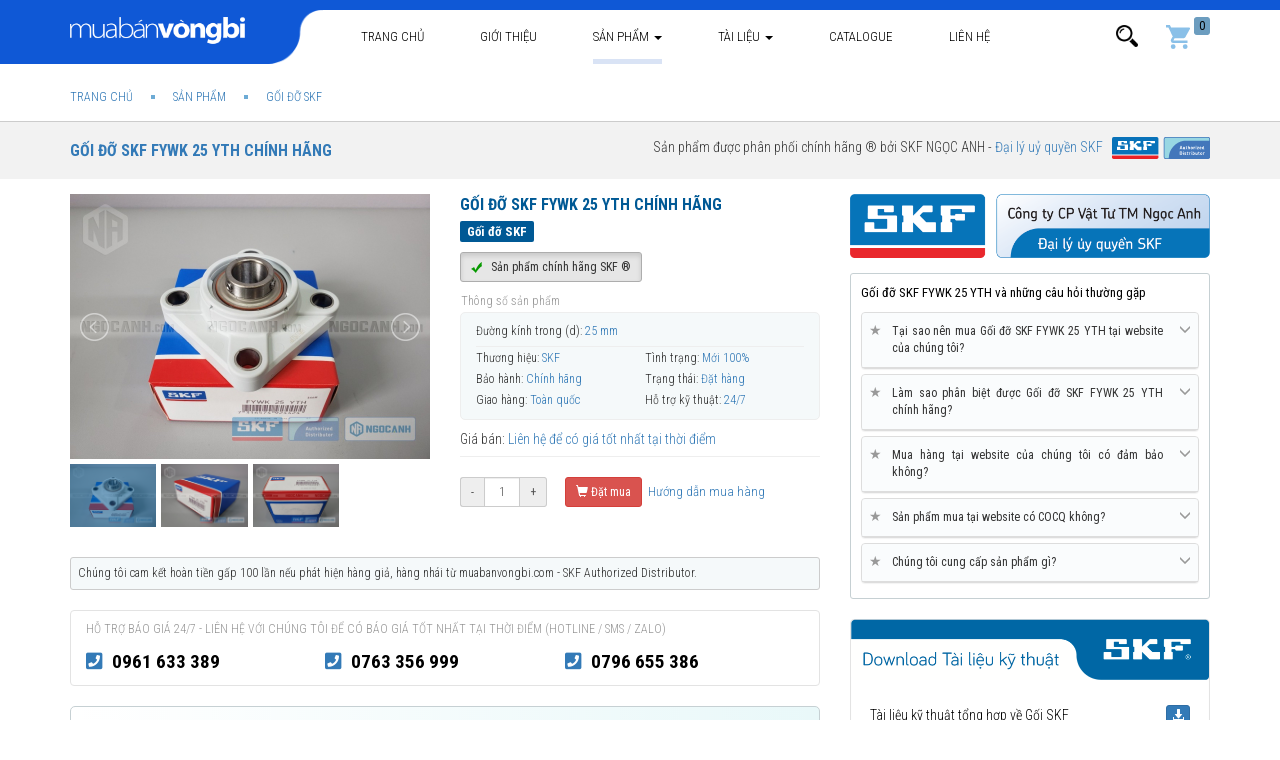

--- FILE ---
content_type: text/html; charset=UTF-8
request_url: https://muabanvongbi.com/san-pham/goi-do-skf/Goi-do-SKF-FYWK-25-YTH.html
body_size: 25005
content:
<!DOCTYPE html>
<html lang="vi">
<!--create by Mua Bán Vòng Bi - All rights reserved.-->
<head>
<title>Gối FYWK 25 YTH chính hãng SKF ⭐ Mua bán vòng bi bạc đạn SKF</title>
<meta name="description" content="Gối FYWK 25 YTH được phân phối chính hãng bởi Đại lý ủy quyền SKF ⭐ Hỗ trợ 24/7, Giao hàng Toàn quốc ⭐ Uy tín - Chuyên nghiệp">
<meta name="keywords" content="Gối FYWK 25 YTH">
<link rel="canonical" href="https://muabanvongbi.com/san-pham/goi-do-skf/Goi-do-SKF-FYWK-25-YTH.html"/>
<link rel="amphtml" href="https://muabanvongbi.com/amp/san-pham/goi-do-skf/Goi-do-SKF-FYWK-25-YTH.html"/>
<meta property="og:title" content="Gối FYWK 25 YTH chính hãng SKF ⭐ Mua bán vòng bi bạc đạn SKF" />
<meta property="og:description" content="Gối FYWK 25 YTH được phân phối chính hãng bởi Đại lý ủy quyền SKF ⭐ Hỗ trợ 24/7, Giao hàng Toàn quốc ⭐ Uy tín - Chuyên nghiệp" />
<meta property="og:image" content="https://muabanvongbi.com/public/uploads/images/5185/goi-do-fywk25-ythjpg.jpg" />

<meta name="twitter:title" content="Gối FYWK 25 YTH chính hãng SKF ⭐ Mua bán vòng bi bạc đạn SKF" />
<meta name="twitter:description" content="Gối FYWK 25 YTH được phân phối chính hãng bởi Đại lý ủy quyền SKF ⭐ Hỗ trợ 24/7, Giao hàng Toàn quốc ⭐ Uy tín - Chuyên nghiệp" />
<meta name="twitter:image" content="https://muabanvongbi.com/public/uploads/images/5185/goi-do-fywk25-ythjpg.jpg" />



    <link rel="dns-prefetch" href="//cdnjs.cloudflare.com"/>
    <link rel="dns-prefetch" href="//oss.maxcdn.com"/>
    <link rel="dns-prefetch" href="//use.fontawesome.com"/>
    <link rel="dns-prefetch" href="//fonts.googleapis.com"/>
    <link rel="dns-prefetch" href="//images.dmca.com"/>


    <!-- OpenGraph -->
    <meta property="og:url" content="https://muabanvongbi.com/san-pham/goi-do-skf/Goi-do-SKF-FYWK-25-YTH.html" />
    <meta property="og:type" content="website" />
    <meta property="og:site_name" content="Mua Bán Vòng Bi, Đại lý uỷ quyền vòng bi SKF"/>


    <meta charset="utf-8">
    <meta http-equiv="X-UA-Compatible" content="IE=edge">
    <meta name=viewport content="width=device-width, initial-scale=1.0, minimum-scale=1.0, maximum-scale=2.0, user-scalable=yes" />


    <meta name="apple-mobile-web-app-title" content="Mua Bán Vòng Bi"/>
    <meta http-equiv="Content-Type" content="text/html; charset=UTF-8"/>

    <meta name="robots" content="index,follow"/>
    <meta name="geo.placename" content="Ha Noi, Viet Nam"/>
    <meta name="geo.region" content="VN-HN"/>
    <meta name="geo.position" content="20.9970143;105.7936643"/>
    <meta name="ICBM" content="20.9970143, 105.7936643"/>
    <meta name="csrf-token" content="LoXNbhXhYchMqYnG9kWQa4QW3UTV4m9aMu1Iphvz">

    <meta name="theme-color" content="#0f58d6"/>

    <link rel="shortcut icon" href="https://muabanvongbi.com/public/assets/fav.png?v=2.2.8" />
    <link rel="apple-touch-icon" href="https://muabanvongbi.com/public/assets/fav-ios.png?v=2.2.8" />

    <!-- Bootstrap -->
    <link media="all" type="text/css" rel="stylesheet" href="https://cdnjs.cloudflare.com/ajax/libs/twitter-bootstrap/3.3.7/css/bootstrap.min.css">


<!-- HTML5 shim and Respond.js for IE8 support of HTML5 elements and media queries -->
    <!-- WARNING: Respond.js doesn't work if you view the page via file:// -->
    <!--[if lt IE 9]>
    <script src="https://oss.maxcdn.com/html5shiv/3.7.3/html5shiv.min.js"></script>
    <script src="https://oss.maxcdn.com/respond/1.4.2/respond.min.js"></script>
    <![endif]-->


   <link media="all" type="text/css" rel="stylesheet" href="https://fonts.googleapis.com/css?family=Roboto+Condensed:400,300,700">  

        <link rel="stylesheet" href="https://use.fontawesome.com/releases/v5.8.1/css/all.css" integrity="sha384-50oBUHEmvpQ+1lW4y57PTFmhCaXp0ML5d60M1M7uH2+nqUivzIebhndOJK28anvf" crossorigin="anonymous">
    

            <link media="all" type="text/css" rel="stylesheet" href="https://muabanvongbi.com/public/assets/css/inner.css?v=2.2.8">
        <link media="all" type="text/css" rel="stylesheet" href="https://muabanvongbi.com/public/assets/css/style.css?v=2.2.8">

                                                    
    <style>
        .vh-content.scrollHide {
            height: 1130px;
            overflow: hidden;
        }
    </style>

                                        <style>
                                            .fancybox-inner .well.box-support {
                                                padding: 0 !important;
                                                border: none;
                                                box-shadow: none;
                                            }

                                            .well.box-support ul li .icon i {
                                                position: relative;
                                                top: 3px;
                                            }
                                        </style>
                                    
    <link media="all" type="text/css" rel="stylesheet" href="https://muabanvongbi.com/public/assets/css/product-view.css?v=2.2.8">

    <link media="all" type="text/css" rel="stylesheet" href="https://muabanvongbi.com/public/assets/css/cat-view.css?v=2.2.8">

    <link media="all" type="text/css" rel="stylesheet" href="https://muabanvongbi.com/public/libs/fancybox/source/jquery.fancybox.min.css?v=2.2.8">


    <style>
        span.stButton * {
            box-sizing: content-box;
        }
        span.stButton:first-child{
            margin-left: 0;
        }
    </style>


</head>
<body>
	


<header>
    <div class="hdr-top">

        <nav class="navbar navbar-default navbar-pc" data-spy="affix" data-offset-top="64">
            <div class="tbg"></div>
            <div class="container">
                <div class="navbar-header">
                    <button type="button" class="navbar-toggle collapsed" data-toggle="collapse"
                            data-target="#bs-example-navbar-collapse-1" aria-expanded="false">
                        <span class="sr-only">Toggle navigation</span>
                        <span class="icon-bar"></span>
                        <span class="icon-bar"></span>
                        <span class="icon-bar"></span>
                    </button>
                    <a class="navbar-brand" href="https://muabanvongbi.com"><img class="lazyload"
                                data-original="https://muabanvongbi.com/public/assets/logo.png?v=2.2.8" alt="Mua bán vòng bi SKF chính hãng" title="Mua bán vòng bi SKF chính hãng"></a>

                    <ul class="nav navbar-nav visible-xs search-mobile">
                        <li class="cart">
                            <a href="#" data-toggle="collapse"
                               data-target="#bs-navbar-collapse-search" aria-expanded="false"><img class="lazyload"
                                        data-original="/public/assets/imgs/icon-search-white.png?v=2.2.8"
                                        height="24px" alt="Tìm kiếm"></a>
                        </li>
                    </ul>
                </div>

                <div class="collapse navbar-collapse" id="bs-example-navbar-collapse-1">
                    <ul class="nav navbar-nav">

                        <li class=""><a href="https://muabanvongbi.com">Trang
                                chủ</a></li>

                        <li class="">
                            <a rel="nofollow" href="https://muabanvongbi.com/gioi-thieu.html">Giới thiệu</a>
                        </li>

                                                                            <li class="dropdown menu-pc  active ">
                                <a href="https://muabanvongbi.com/san-pham" class="dropdown-toggle">Sản phẩm <span class="caret"></span></a>
                                <ul class="dropdown-menu pcats" itemscope
                                    itemtype="http://www.schema.org/SiteNavigationElement">
                                                                                                                        <li>
                                                <a itemprop="url" href="https://muabanvongbi.com/san-pham/vong-bi-skf" title="Vòng bi SKF">
                                                    <img class="lazyload" data-original="https://muabanvongbi.com/public/uploads/images/5435/vongbi-skf-55x55c.jpg"/ alt="Vòng bi SKF" title="Vòng bi SKF">
                                                    <span class="tt">Vòng bi SKF</span>
                                                    <span class="stt" itemprop="name">Vòng bi SKF<br>chính hãng</span>
                                                </a>
                                            </li>
                                                                                                                                                                <li>
                                                <a itemprop="url" href="https://muabanvongbi.com/san-pham/goi-do-skf" title="Gối đỡ SKF">
                                                    <img class="lazyload" data-original="https://muabanvongbi.com/public/uploads/images/100/goi-do-skf-55x55c.jpg"/ alt="Gối đỡ SKF" title="Gối đỡ SKF">
                                                    <span class="tt">Gối đỡ SKF</span>
                                                    <span class="stt" itemprop="name">Gối đỡ SKF<br>chính hãng</span>
                                                </a>
                                            </li>
                                                                                                                                                                <li>
                                                <a itemprop="url" href="https://muabanvongbi.com/san-pham/mo-boi-tron-SKF" title="Mỡ bôi trơn SKF">
                                                    <img class="lazyload" data-original="https://muabanvongbi.com/public/uploads/images/103/mo-skf-55x55c.jpg"/ alt="Mỡ bôi trơn SKF" title="Mỡ bôi trơn SKF">
                                                    <span class="tt">Mỡ bôi trơn SKF</span>
                                                    <span class="stt" itemprop="name">Mỡ bôi trơn<br>SKF chính hãng</span>
                                                </a>
                                            </li>
                                                                                                                                                                <li>
                                                <a itemprop="url" href="/day-dai-SKF-chinh-hang.html" title="Dây đai SKF">
                                                    <img class="lazyload" data-original="https://muabanvongbi.com/public/uploads/images/1363/day-dai-skf-55x55c.jpg"/ alt="Dây đai SKF" title="Dây đai SKF">
                                                    <span class="tt">Dây đai SKF</span>
                                                    <span class="stt" itemprop="name">Dây đai SKF<br>chính hãng</span>
                                                </a>
                                            </li>
                                                                                                                                                                <li>
                                                <a itemprop="url" href="https://muabanvongbi.com/san-pham/phot-chan-skf" title="Phớt chặn dầu SKF">
                                                    <img class="lazyload" data-original="https://muabanvongbi.com/public/uploads/images/1364/phot-skf-55x55c.jpg"/ alt="Phớt chặn dầu SKF" title="Phớt chặn dầu SKF">
                                                    <span class="tt">Phớt chặn dầu SKF</span>
                                                    <span class="stt" itemprop="name">Phớt chặn dầu<br>SKF chính hãng</span>
                                                </a>
                                            </li>
                                                                                                                                                                <li>
                                                <a itemprop="url" href="https://muabanvongbi.com/san-pham/dung-cu-skf" title="Dụng cụ bảo trì SKF">
                                                    <img class="lazyload" data-original="https://muabanvongbi.com/public/uploads/images/1365/dung-cu-skf-55x55c.jpg"/ alt="Dụng cụ bảo trì SKF" title="Dụng cụ bảo trì SKF">
                                                    <span class="tt">Dụng cụ bảo trì SKF</span>
                                                    <span class="stt" itemprop="name">Dụng cụ bảo trì<br>SKF chính hãng</span>
                                                </a>
                                            </li>
                                                                                                                                                                <li>
                                                <a itemprop="url" href="/xich-tai-skf.html" title="Xích tải SKF">
                                                    <img class="lazyload" data-original="https://muabanvongbi.com/public/uploads/images/5432/xich-tai-skf-55x55c.jpg"/ alt="Xích tải SKF" title="Xích tải SKF">
                                                    <span class="tt">Xích tải SKF</span>
                                                    <span class="stt" itemprop="name">Xích tải SKF <br>Chính hãng</span>
                                                </a>
                                            </li>
                                                                                                                                                                <li>
                                                <a itemprop="url" href="/san-pham/vong-bi-xe-may.html" title="Vòng bi xe máy">
                                                    <img class="lazyload" data-original="https://muabanvongbi.com/public/uploads/images/5433/vong-bi-xe-may-55x55c.jpg"/ alt="Vòng bi xe máy" title="Vòng bi xe máy">
                                                    <span class="tt">Vòng bi xe máy</span>
                                                    <span class="stt" itemprop="name">Vòng bi xe máy<br>SKF chính hãng</span>
                                                </a>
                                            </li>
                                                                                                                                                                <li>
                                                <a itemprop="url" href="/san-pham/vong-bi-xe-tai.html" title="Vòng bi xe tải">
                                                    <img class="lazyload" data-original="https://muabanvongbi.com/public/uploads/images/5434/vong-bi-xe-tai-skf-55x55c.jpg"/ alt="Vòng bi xe tải" title="Vòng bi xe tải">
                                                    <span class="tt">Vòng bi xe tải</span>
                                                    <span class="stt" itemprop="name">Vòng bi xe tải<br>SKF chính hãng</span>
                                                </a>
                                            </li>
                                                                                                            </ul>
                                <style>
                                    @media(max-width: 767px) {
                                        .navbar-nav>li.menu-pc{
                                            display: none;
                                        }
                                    }
                                    @media(min-width: 768px){
                                        .navbar-nav>li.menu-mobile{
                                            display: none;
                                        }
                                    }
                                </style>
                            </li>
                            <li class=" menu-mobile  active ">
                                <a href="https://muabanvongbi.com/san-pham">Sản phẩm</a>
                            </li>
                        

                                                
                            <li class="dropdown menu-news menu-pc ">
                                <a href="https://muabanvongbi.com/tai-lieu-vong-bi" class="dropdown-toggle">Tài liệu <span class="caret"></span></a>
                                <ul class="dropdown-menu pcats" itemscope
                                    itemtype="http://www.schema.org/SiteNavigationElement">
                                                                                                                        <li>
                                                <a itemprop="url" href="https://muabanvongbi.com/tai-lieu-vong-bi/Tin-tuc-chung-SKF" title="Tin tức chung SKF">
                                                    <img class="lazyload" data-original="https://muabanvongbi.com/public/uploads/images/4867/newspaper-55x55c.jpg"/>
                                                    <span class="tt">Tin tức chung SKF</span>
                                                    <span class="stt" itemprop="name">Tin tức chung về SKF</span>
                                                </a>
                                            </li>
                                                                                                                                                                <li>
                                                <a itemprop="url" href="https://muabanvongbi.com/tai-lieu-vong-bi/Tu-van-Review" title="Tư vấn - Review">
                                                    <img class="lazyload" data-original="https://muabanvongbi.com/public/uploads/images/4869/good-review-55x55c.jpg"/>
                                                    <span class="tt">Tư vấn - Review</span>
                                                    <span class="stt" itemprop="name">Lựa chọn các sản phẩm SKF chính hãng</span>
                                                </a>
                                            </li>
                                                                                                                                                                <li>
                                                <a itemprop="url" href="https://muabanvongbi.com/tai-lieu-vong-bi/Video-san-pham" title="Video sản phẩm">
                                                    <img class="lazyload" data-original="https://muabanvongbi.com/public/uploads/images/4868/play-button-55x55c.jpg"/>
                                                    <span class="tt">Video sản phẩm</span>
                                                    <span class="stt" itemprop="name">Video sản phẩm SKF chính hãng</span>
                                                </a>
                                            </li>
                                                                                                            </ul>
                            </li>
                            <li class="menu-mobile ">
                                <a href="https://muabanvongbi.com/tai-lieu-vong-bi">Tài liệu</a>
                            </li>
                        
                        <li class="menu-download ">
                            <a href="https://muabanvongbi.com/catalogue">Catalogue</a>
                        </li>
                        
                         <li class="menu-mobile ">
                                <a href="/dai-ly-uy-quyen-vong-bi-skf.html">Đại lý uỷ quyền SKF</a>
                            </li>

                        <li class="">
                            <a rel="nofollow" href="https://muabanvongbi.com/lien-he">Liên hệ</a>
                        </li>
                        
                        
                         <li class="menu-mobile ">
                                <a href="/gio-hang">Giỏ hàng</a>
                            </li>
                        
                        

                        
                        
                        
                        
                    </ul>


                    <ul class="nav navbar-nav navbar-right hidden-xs">
                        <li class="dropdown form-search">
                            <a href="#" class="dropdown-toggle" data-toggle="dropdown"
                               role="button"
                               aria-haspopup="true" aria-expanded="false"><img class="lazyload"
                                        data-original="https://muabanvongbi.com/public/assets/imgs/icon-search.png" alt="Tìm kiếm"></a>
                            <div class="dropdown-menu">
                                <form action="https://muabanvongbi.com/tim-kiem.html" class="form-search">
                                    <div class="input-group">
                                        <input type="text" name="q" value="" class="form-control"
                                               placeholder="Nhập tên SP cần tìm">
                                        <span class="input-group-btn">
                                    <button class=" btn btn-link">
                                        <img class="lazyload" data-original="https://muabanvongbi.com/public/assets/imgs/icon-search.png" alt="Tìm kiếm">
                                    </button>
                                        </span>
                                    </div>
                                </form>
                            </div>
                        </li>
                        <li class="cart">
                            <a href="https://muabanvongbi.com/gio-hang" rel="nofollow"><img class="lazyload"
                                        data-original="/public/assets/imgs/icons/cart.svg" height="24px" alt="Giỏ hàng"><span
                                        id="cart-count">0</span></a>
                        </li>
                    </ul>
                </div>

                <div class="collapse navbar-collapse search" id="bs-navbar-collapse-search">
                    <form action="https://muabanvongbi.com/tim-kiem.html" class="form-search">
                        <div class="input-group">
                            <input type="text" name="q" value="" class="form-control"
                                   placeholder="Nhập tên SP cần tìm">
                            <span class="input-group-btn">
                                    <button class=" btn btn-link">
                                        <img class="lazyload" data-original="https://muabanvongbi.com/public/assets/imgs/icon-search-white.png?v=2.2.8" alt="Tìm kiếm">
                                    </button>
                                        </span>
                        </div>
                    </form>
                </div>
            </div>
        </nav>


        <nav class="nav-mobile hidden">
        </nav>
    </div>

    </header>
<main>
        <div class="">


                    <div class="_breadcrumb">
                <div class="container">
                    <ol class="breadcrumb" itemscope="" itemtype="http://schema.org/BreadcrumbList">
                                                            <li itemprop="itemListElement" itemscope itemtype="http://schema.org/ListItem">
                    <a href="https://muabanvongbi.com" itemprop="item">
                                                <span itemprop="name">Trang chủ</span>
                    </a>
                    <meta itemprop="position" content="1">
                </li>
            
                                                    <li itemprop="itemListElement" itemscope itemtype="http://schema.org/ListItem">
                    <a href="https://muabanvongbi.com/san-pham" itemprop="item">
                                                <span itemprop="name">Sản phẩm</span>
                    </a>
                    <meta itemprop="position" content="2">
                </li>
            
                                                    <li itemprop="itemListElement" itemscope itemtype="http://schema.org/ListItem">
                    <a href="https://muabanvongbi.com/san-pham/goi-do-skf" itemprop="item">
                                                <span itemprop="name">Gối đỡ SKF</span>
                    </a>
                    <meta itemprop="position" content="3">
                </li>
            
            </ol>

                </div>
            </div>
        

        
    <div class="category-detail">

        <div class="cat-filter head">
            <div class="container">
                <div class="pull-left">
                    <h1 style="color: #005995;">
                        <a href="https://muabanvongbi.com/san-pham/goi-do-skf/Goi-do-SKF-FYWK-25-YTH.html"
                           title="Gối đỡ SKF FYWK 25 YTH chính hãng">Gối đỡ SKF FYWK 25 YTH chính hãng</a>
                    </h1>
                </div>

                <div class="pull-right">
                    <span>
                Sản phẩm được phân phối chính hãng ® bởi SKF NGỌC ANH - <a href="/dai-ly-uy-quyen-vong-bi-skf.html"
                                                                           title="Đại lý uỷ quyền SKF chính hãng">
                            <span>
                                <span>Đại lý uỷ quyền SKF</span>
                            </span>
                    <span style="padding-left: 6px;"><img src="/public/assets/imgs/dluq.svg"
                                                          alt="Đại lý ủy quyền SKF chính hãng"
                                                          title="Đại lý ủy quyền SKF chính hãng"
                                                          height="22px"></span></a></span>
                </div>
                <div class="clearfix"></div>
            </div>
        </div>

        <div class="product-detail">
            <div class="container">
                <div class="row ">
                    <div class="col-md-8 left">

                        <div class="row top">
                            <div class="col-md-6" id="list-image">

                                <ul class="list-unstyled" id="image-gallery">
                                                                                                                                                                                                                                                                                                                                                                                                                                                                                                                                                                    
                                                    <li data-thumb="https://muabanvongbi.com/public/uploads/images/5185/goi-do-fywk25-ythjpg-720x530c.jpg">
                                                        <img src="https://muabanvongbi.com/public/uploads/images/5185/goi-do-fywk25-ythjpg-720x530c.jpg" alt="Gối đỡ SKF FYWK 25 YTH"
                                                             class="img-responsive"/>
                                                    </li>
                                                                                                                                                                                                                                                                                                        
                                                    <li data-thumb="https://muabanvongbi.com/public/uploads/images/5186/goi-do-fywk25-yth-1-720x530c.jpg">
                                                        <img src="https://muabanvongbi.com/public/uploads/images/5186/goi-do-fywk25-yth-1-720x530c.jpg" alt="Gối đỡ SKF FYWK 25 YTH"
                                                             class="img-responsive"/>
                                                    </li>
                                                                                                                                                                                                                                                                                                        
                                                    <li data-thumb="https://muabanvongbi.com/public/uploads/images/5187/goi-do-fywk25-yth-2-720x530c.jpg">
                                                        <img src="https://muabanvongbi.com/public/uploads/images/5187/goi-do-fywk25-yth-2-720x530c.jpg" alt="Gối đỡ SKF FYWK 25 YTH"
                                                             class="img-responsive"/>
                                                    </li>
                                                                                                                                    
                                    
                                                                                                        </ul>

                               <!-- <div style="padding: 15px 0 0;">
                                    <div class="fb-share">
                                        <div class="fb-like" data-href="https://muabanvongbi.com/san-pham/goi-do-skf/Goi-do-SKF-FYWK-25-YTH.html" data-width="100"
                                             data-layout="button_count"
                                             data-action="like" data-size="small" data-show-faces="false"
                                             data-share="true"></div>
                                    </div>

                                    <div class="shares">
                                        <span class='st_twitter_hcount' displayText='Tweet'></span>
                                        <span class='st_sharethis_hcount' displayText='ShareThis'></span>
                                    </div>
                                    <div class="clearfix"></div>
                                </div>-->

                            </div>
                            <div class="col-md-6">
						 <span>
                            <div class="name">Gối đỡ SKF FYWK 25 YTH chính hãng</div>


                                                          
                                                                                               <h2 class="stt-war" style="border: none; margin-bottom: 5px; font-size: 15px; margin: 0;
    padding: 0 0 10px;">
                                    <div class="group">
                                                                                    <a href="https://muabanvongbi.com/san-pham/goi-do-skf.html"><span style="line-height: 19px;
font-size: 13px;">Gối đỡ SKF</span></a>
                                                                            </div>
                                </h2>
                             

                             <span class="btn btn-sm btn-default active"><img alt="vòng bi skf chính hãng"
                                         src="https://muabanvongbi.com/public/assets/imgs/icons/v.png?v2.2.8"
                                         style="padding-right: 6px;"> Sản phẩm chính hãng SKF ®</span>


                            <div class="clearfix"></div>


                                                              <ul class="list-unstyled params">
                                    <li class="btt">Thông số sản phẩm</li>

                                                                                                                                                                <li class="dyn">
                                                 <span class="n">Đường kính trong (d):</span>
                                                 <span class="v">25 mm </span>
                                             </li>
                                         
                                         <li class="separator"></li>
                                     
                                     <li>
                                            <span class="n">Thương hiệu:</span>
                                            <span class="v">SKF</span>
                                        </li>
                                         <li>
                                            <span class="n">Tình trạng:</span>
                                            <span class="v">Mới 100%</span>
                                        </li>
                                         <li>

                                            <span class="n">Bảo hành:</span>
                                            <span class="v">Chính hãng</span>
                                        </li>
                                         <li>
                                            <span class="n">Trạng thái:
                                                <link property="itemCondition" href="https://schema.org/UsedCondition" />
                                        <link property="availability" href="https://schema.org/InStock" />
                                            </span>
                                            <span class="v">Đặt hàng</span>
                                        </li>
                                         <li>

                                            <span class="n">Giao hàng:</span>
                                            <span class="v">Toàn quốc</span>
                                        </li>
                                         <li>

                                            <span class="n">Hỗ trợ kỹ thuật:</span>
                                            <span class="v">24/7</span>
                                        </li>
                                </ul>                             <!--SP-->

                                 <div class="stt-war">
                                <div class="group">
                                    Giá bán:
                                                                                                                <a href="/bao-gia-vong-bi-skf-chinh-hang.html">
                                            Liên hệ để có giá tốt nhất tại thời điểm
                                    </a>
                                                                    </div>
                            </div>
                                                          <!--<div class="stt-war visible-xs visible-sm">-->
                             <div class="stt-war visible-xs">
                                <div class="group">
                                    <a href="/huong-dan-mua-hang.html">Hướng dẫn mua hàng</a>
                                </div>
                            </div>

                         </span>
                                
                               <!-- <div class="cart-opts form-inline hidden-sm hidden-xs">-->
                                <div class="cart-opts form-inline">
                                    <div class="input-group  input-group-sm ">
                                        <span class="input-group-addon">-</span>
                                        <input class="form-control text-center" size="2" type="text" value="1">
                                        <span class="input-group-addon">+</span>
                                    </div>
                                    <button class="btn btn-danger btn-sm add-to-cart ">
                                        <i class="glyphicon glyphicon-shopping-cart"></i>
                                        Đặt mua
                                    </button>


                                    <a href="/huong-dan-mua-hang.html" title="hướng dẫn mua hàng" rel="nofollow"
                                       style="vertical-align: middle;font-size: 13px;" class=""><i
                                                class="glyphicon icon-hdm "></i>
                                        Hướng dẫn mua hàng</a>


                                </div>
                                
                                
                                
                                
                                
                                


                                
                                <div class="visible-sm visible-xs" style="padding: 15px 0 0">
                                    <a id="btn_support_mb" rel="nofollow" href="#box-support"
                                       class="btn btn-danger btn-block contact-shop text-uppercase"
                                       style="border-radius: 2px">
                                        <i class="glyphicon glyphicon-phone-alt"></i>
                                        Gọi mua hàng
                                    </a>


                                    <!-- hien thi tren dien thoai khi bam vao button Goi ngay -->
                                    <div class="hidden">
                                        <div class="well box-support" id="box-support">
                                            <h2 class="btt" style="padding-top: 5px">Liên hệ với chúng tôi để có báo giá tốt nhất</h2>
                                            <ul class="list-unstyled">

                                                <li>
                                                    <div class="icon">
                                                        <i class=" fas fa-mobile-alt"></i>
                                                    </div>
                                                    <strong><a rel="nofollow" href="tel:0961 633 389">0961 633 389</a>
                                                    </strong>
                                                    <div>
                                                        <span>Kinh doanh (24/7)</span>
                                                    </div>
                                                </li>
												
												
												 <li>
                                                    <div class="icon">
                                                        <i class=" fas fa-mobile-alt"></i>
                                                    </div>
                                                    <strong><a rel="nofollow" href="tel:0763 356 999">0763 356 999</a>
                                                    </strong>
                                                    <div>
                                                        <span>Kinh doanh (24/7)</span>
                                                    </div>
                                                </li>
												
												 <li>
                                                    <div class="icon">
                                                        <i class=" fas fa-mobile-alt"></i>
                                                    </div>
                                                    <strong><a rel="nofollow" href="tel:0796 655 386">0796 655 386</a>
                                                    </strong>
                                                    <div>
                                                        <span>Kinh doanh (24/7)</span>
                                                    </div>
                                                </li>


                                               

                                            </ul>
                                        </div>
                                    </div>

                                                                    </div>


                            </div>
                        </div>


                        <style>
                            .well.box-hotline{
                                background: none;
                                box-shadow: none;
                                padding: 10px 15px;
                            }
                            .box-hotline ul{
                                display: flex;
                                width: 100%;
                                margin: 0;
                                font-size: 19px;
                                font-weight: bold;
                            }
                            .box-hotline ul li{
                                flex: 1;
                            }
                            .box-hotline ul li i{
                                margin-right: 5px;
                                color: #337ab7;
                            }

                            .box-hotline ul li a {
                                color: #000;
                            }

                            @media (min-width: 510px) and (max-width: 767px) {
                                .box-hotline ul {
                                    font-size: 14px;
                                }
                            }
                            @media (max-width: 509px) {
                                .box-hotline ul {
                                    display: block;
                                }
                                .box-hotline ul li{
                                    flex: 0;
                                }
                            }
                        </style>
						
						
						 <div style="padding: 7px; border-radius: 3px; border: 1px solid #ccc; background: #f5f9fa; font-size: 12px;  margin-top: 10px;">
                                  Chúng tôi cam kết hoàn tiền gấp 100 lần nếu phát hiện hàng giả, hàng nhái từ muabanvongbi.com - SKF Authorized Distributor.
                                </div>
						<br>
						
						
                        <div class="well box-hotline">
                            <div class="btt text-uppercase" style="font-size: 12px; margin-bottom: 10px; color: #999;">Hỗ trợ báo giá 24/7 - Liên hệ với chúng tôi để có báo giá tốt nhất tại thời điểm (Hotline / SMS / Zalo)
							</div>
                            <ul class="list-unstyled">
                                <li>
                                    <i class="fas fa-phone-square"></i>
                                    <a href="tel:0961 633 389">0961 633 389</a>
                                </li>
                                <li>
                                    <i class="fas fa-phone-square"></i>
                                    <a href="tel::0763 356 999">0763 356 999</a>
                                </li>
								
								<li>
                                    <i class="fas fa-phone-square"></i>
                                    <a href="tel:0796 655 386">0796 655 386</a>
                                </li>
                                
                             
								
                            </ul>
                        </div>


                        <div class="note" style="font-size: 11px">


                            <strong>Tại sao bạn nên mua Gối đỡ SKF FYWK 25 YTH tại Đại lý uỷ quyền SKF ?</strong><br>
                            Chúng tôi là Đại lý ủy quyền SKF tại Việt Nam (SKF Authorized Distributor). Tất cả các
                            sản phẩm SKF được chúng tôi phân phối đều
                            là sản phẩm chính hãng SKF, có đầy đủ giấy tờ chứng minh xuất xứ và chất lượng (CO,CQ). Vui
                            lòng
                            sử dụng phần mềm <a href="/kiem-tra-vong-bi-gia-skf.html">SKF Authenticate</a> (miễn phí) để
                            tránh mua phải vòng bi SKF giả trôi nổi trên thị trường. Liên hệ với chúng tôi nếu bạn cần
                            trợ
                            giúp thông tin về vòng bi SKF chính hãng.

                        </div>
                        <div><a href="/gioi-thieu.html"><img class="img-responsive"
                                                             src="/public/assets/imgs/skf-chinh-hang.jpg"
                                                             title="Vòng bi SKF chính hãng" alt="Đại lý SKF tại Hà Nội"></a>
                        </div>
                        <br>

                        <div class="tabs mrg-btm-30">

                            <ul class="nav nav-tabs" role="tablist">
                                <li role="presentation" class="active"><a href="#tab-product-info"
                                                                          aria-controls="tab-product-info" role="tab"
                                                                          data-toggle="tab">Thông tin sản phẩm </a></li>

                                                                    <li role="presentation"><a href="#tab-comment" aria-controls="tab-comment"
                                                               role="tab"
                                                               data-toggle="tab">Datasheet</a></li>
                                
                                <li role="presentation"><a href="#tab-comment2" aria-controls="tab-comment2" role="tab"
                                                           data-toggle="tab">Comment</a></li>

                            </ul>

                            <div class="tab-content">


                                <div role="tabpanel" class="tab-pane active"
                                     id="tab-product-info">
                                    <div class="vh-content">
                                                                                                                                                                                                                        <!--mo ta san pham-->

<div align="justify">
	
	<strong>Gối đỡ SKF FYWK 25 YTH</strong> thuộc chủng loại <a href="https://muabanvongbi.com/san-pham/goi-do-skf.html" title="Gối đỡ SKF" target="_blank">
	<strong style="color:#000000">Gối đỡ SKF</strong></a> có tuổi thọ bền bỉ và khả năng làm việc trong điều kiện vận hành cao. Gối đỡ SKF bền bỉ hơn rất nhiều so với các hãng vòng bi khác trên thị trường, điều này đã
    được hàng triệu khách hàng khắp nơi trên toàn thế giới kiểm chứng. Mua bán Vòng Bi là nhà phân phối chính hãng Gối đỡ SKF FYWK 25 YTH tại Việt Nam.<br><br>

   
	
	Chúng tôi chuyên phân phối uỷ quyền sản phẩm SKF chính hãng tại Việt Nam (SKF Authorized Distributor). Ngoài việc cung cấp các công cụ và tiện ích chứng minh <strong>Gối đỡ SKF FYWK 25 YTH chính hãng</strong> tới Khách hàng, chúng tôi con cam kết bồi hoàn 100 lần giá trị đơn hàng nếu Khách hàng phát hiện Gối đỡ SKF FYWK 25 YTH của chúng tôi phân phối là sản phẩm không chính hãng.
	 <br><br>

	
	
	
    <h3 style="font-weight: bold; font-size: 16px; text-transform: uppercase;"><strong>Hình ảnh Gối đỡ SKF FYWK 25 YTH chính hãng</strong></h3>

            <a href="https://muabanvongbi.com/san-pham/goi-do-skf/Goi-do-SKF-FYWK-25-YTH.html" title="Gối đỡ SKF FYWK 25 YTH">
            <img class="img-full"
                 src="https://muabanvongbi.com/public/uploads/images/5185/goi-do-fywk25-ythjpg-720x530c.jpg?v=2.2.8"
                 title="Gối đỡ SKF FYWK 25 YTH chính hãng phân phối bởi Mua bán Vòng Bi - Đại lý ủy quyền SKF"
                 alt="Gối đỡ SKF FYWK 25 YTH chính hãng">
        </a>
        <br><br>
        <em><a href="https://muabanvongbi.com/san-pham/goi-do-skf/Goi-do-SKF-FYWK-25-YTH.html" title="Gối đỡ SKF FYWK 25 YTH">Gối đỡ SKF FYWK 25 YTH</a> chính hãng được phân
        phối bởi Mua bán Vòng Bi - Đại lý ủy quyền SKF.</em><br><br>
	
	
	  <h3 style="font-weight: bold; font-size: 16px; text-transform: uppercase;"><strong>Chế độ bảo hành Gối đỡ SKF FYWK 25 YTH chính hãng</strong></h3>

    Tất cả các sản phẩm SKF chính hãng do chúng tôi phân phối đều được bảo hành chính hãng theo đúng tiêu chuẩn bảo
    hành của nhà sản xuất. <br><br>
	

    


    

    <iframe width="100%" height="400" src="https://www.youtube.com/embed/p1DCMf9ebZs" frameborder="0"
            allow="accelerometer; autoplay; encrypted-media; gyroscope; picture-in-picture" allowfullscreen></iframe>
 <br><br>
  


   
</div>

<!--mo ta san pham-->                                                                                                                        </div>
                                </div>

                                                                    <div role="tabpanel" class="tab-pane" id="tab-comment">
                                        <iframe id="pdf_iframe"
                                                src="https://docs.google.com/gview?url=https://muabanvongbi.com/public/uploads/attachment/2431/fywk-25-yth.pdf&embedded=true"
                                                frameborder="0" width="100%"
                                                height="500"></iframe>
                                    </div>
                                                                <div role="tabpanel" class="tab-pane" id="tab-comment2">
                                    <div class="frm" id="cm-facebook">
                                        <div class="fb-comments" data-href="https://muabanvongbi.com/san-pham/goi-do-skf/Goi-do-SKF-FYWK-25-YTH.html"
                                             data-width="100%"
                                             data-numposts="5"></div>
                                    </div>
                                </div>
                            </div>

                        </div>
                        
                        <br>
                        
                          <div class="videos">
        <style>
            @media (min-width: 992px) {
                .videos .count2 ._item iframe {
                    height: 200px;
                }
                .videos .count1 ._item iframe {
                    height:422px;
                }
            }

            @media (min-width: 500px)and (max-width: 991px) {
                .videos ._item iframe {
                    height: 350px;
                }
            }

            @media (max-width: 499px) {
                .videos ._item iframe {
                    height: 260px;
                }
            }
            @media (max-width: 330px) {
                .videos ._item iframe {
                    height: 160px;
                }
            }
        </style>
        <div style="font-weight: bold; font-size: 16px; color: #000000; text-transform: uppercase; margin-bottom: 20px">
            <h2 style="font-weight: bold; font-size: 16px; color: #000000; text-transform: uppercase">Video giới thiệu Gối đỡ SKF FYWK 25 YTH chính hãng</h2>
        </div>
        <div class="row count2">
                            <div class="col-md-6 _item">
              <iframe width="100%" height="150" data-src="https://www.youtube.com/embed/tK2gPouK-As" frameborder="0"
                            allow="accelerometer; autoplay; encrypted-media; gyroscope; picture-in-picture"
                            allowfullscreen></iframe>
                </div>
                            <div class="col-md-6 _item">
              <iframe width="100%" height="150" data-src="https://www.youtube.com/embed/H_Mma-1Z4kU" frameborder="0"
                            allow="accelerometer; autoplay; encrypted-media; gyroscope; picture-in-picture"
                            allowfullscreen></iframe>
                </div>
                    </div>
    </div>
    <br>
                    <br>
						
                        <br>
                                                    <style>
                                main .category-detail .other-product .product-list.list3 ._item{
                                    margin-bottom: 0;
                                }
                            </style>
                            <div class="other-product">
                                <div style="font-weight: bold; font-size: 16px; color: #000000; text-transform: uppercase; margin-bottom: 10px">
                                    Sản phẩm khác có thể bạn quan tâm
                                </div>
                                <div class="product-list list3 other-product mrg-btm-30 visible-sm visible-xs">

                                    <div class="_row">
                                                                                                                                                                        <div class="_item   item2 ">
    <a rel="nofollow" href="https://muabanvongbi.com/san-pham/goi-do-skf/Goi-do-SKF-FYJ-25-TF.html" title="Gối đỡ SKF FYJ 25 TF chính hãng">
                    <div class="img"><img src="https://muabanvongbi.com/public/uploads/images/4503/goi-skf-fyj-300x224c.jpg" alt="Gối đỡ SKF FYJ 25 TF" title="Gối đỡ SKF FYJ 25 TF chính hãng"></div>
            </a>
    <a href="https://muabanvongbi.com/san-pham/goi-do-skf/Goi-do-SKF-FYJ-25-TF.html" title="Gối đỡ SKF FYJ 25 TF chính hãng">
        <span class="tt" title="Gối đỡ SKF FYJ 25 TF">Gối đỡ SKF FYJ 25 TF</span>
    </a>
</div>                                                                                                                                                                            <div class="_item  item3  ">
    <a rel="nofollow" href="https://muabanvongbi.com/san-pham/goi-do-skf/Goi-do-SKF-SYWK-25-YTH.html" title="Gối đỡ SKF SYWK 25 YTH chính hãng">
                    <div class="img"><img src="https://muabanvongbi.com/public/uploads/images/5182/goi-do-sywk25-yth-300x224c.jpg" alt="Gối đỡ SKF SYWK 25 YTH" title="Gối đỡ SKF SYWK 25 YTH chính hãng"></div>
            </a>
    <a href="https://muabanvongbi.com/san-pham/goi-do-skf/Goi-do-SKF-SYWK-25-YTH.html" title="Gối đỡ SKF SYWK 25 YTH chính hãng">
        <span class="tt" title="Gối đỡ SKF SYWK 25 YTH">Gối đỡ SKF SYWK 25 YTH</span>
    </a>
</div>                                                                                                                                                                            <div class="_item item4   item2 ">
    <a rel="nofollow" href="https://muabanvongbi.com/san-pham/goi-do-skf/Goi-do-SKF-UCP-205.html" title="Gối đỡ SKF UCP 205 chính hãng">
                    <div class="img"><img src="https://muabanvongbi.com/public/uploads/images/3170/goi-ucp-205-300x224c.jpg" alt="Gối đỡ SKF UCP 205" title="Gối đỡ SKF UCP 205 chính hãng"></div>
            </a>
    <a href="https://muabanvongbi.com/san-pham/goi-do-skf/Goi-do-SKF-UCP-205.html" title="Gối đỡ SKF UCP 205 chính hãng">
        <span class="tt" title="Gối đỡ SKF UCP 205">Gối đỡ SKF UCP 205</span>
    </a>
</div>                                                                                            <div class="clearfix"></div>
                                                                                                                                                                            <div class="_item   ">
    <a rel="nofollow" href="https://muabanvongbi.com/san-pham/goi-do-skf/Goi-do-SKF-SYJ-25-TF.html" title="Gối đỡ SKF SYJ 25 TF chính hãng">
                    <div class="img"><img src="https://muabanvongbi.com/public/uploads/images/4499/goi-syj-skf-300x224c.jpg" alt="Gối đỡ SKF SYJ 25 TF" title="Gối đỡ SKF SYJ 25 TF chính hãng"></div>
            </a>
    <a href="https://muabanvongbi.com/san-pham/goi-do-skf/Goi-do-SKF-SYJ-25-TF.html" title="Gối đỡ SKF SYJ 25 TF chính hãng">
        <span class="tt" title="Gối đỡ SKF SYJ 25 TF">Gối đỡ SKF SYJ 25 TF</span>
    </a>
</div>                                                                                                                                                                            <div class="_item  item3  item2 ">
    <a rel="nofollow" href="https://muabanvongbi.com/san-pham/goi-do-skf/Goi-do-SKF-FYTB-25-TF.html" title="Gối đỡ SKF FYTB 25 TF chính hãng">
                    <div class="img"><img src="https://muabanvongbi.com/public/uploads/images/3297/goi-fytb-25-tf-300x224c.jpg" alt="Gối đỡ SKF FYTB 25 TF" title="Gối đỡ SKF FYTB 25 TF chính hãng"></div>
            </a>
    <a href="https://muabanvongbi.com/san-pham/goi-do-skf/Goi-do-SKF-FYTB-25-TF.html" title="Gối đỡ SKF FYTB 25 TF chính hãng">
        <span class="tt" title="Gối đỡ SKF FYTB 25 TF">Gối đỡ SKF FYTB 25 TF</span>
    </a>
</div>                                                                                                                                                                            <div class="_item   ">
    <a rel="nofollow" href="https://muabanvongbi.com/san-pham/goi-do-skf/Goi-do-SKF-UCFC-205.html" title="Gối đỡ SKF UCFC 205 chính hãng">
                    <div class="img"><img src="https://muabanvongbi.com/public/uploads/images/3609/ucfc-205-300x224c.jpg" alt="Gối đỡ SKF UCFC 205" title="Gối đỡ SKF UCFC 205 chính hãng"></div>
            </a>
    <a href="https://muabanvongbi.com/san-pham/goi-do-skf/Goi-do-SKF-UCFC-205.html" title="Gối đỡ SKF UCFC 205 chính hãng">
        <span class="tt" title="Gối đỡ SKF UCFC 205">Gối đỡ SKF UCFC 205</span>
    </a>
</div>                                                                                            <div class="clearfix"></div>
                                                                                                                        </div>

                                    <div class="clearfix"></div>

                                </div>

                                <div id="carousel-example-generic"
                                     class="carousel cnkh slide product-list list3 other-product mrg-btm-30 hidden-sm hidden-xs"
                                     data-ride="carousel" data-interval="0" style="margin: 0">
                                    <!-- Controls -->
                                    
                                <!-- Wrapper for slides -->
                                    <div class="carousel-inner" role="listbox">
                                        <div class="item active">

                                            <div class="_row">
                                                                                                                                                                                                        <div class="_item   item2 ">
    <a rel="nofollow" href="https://muabanvongbi.com/san-pham/goi-do-skf/Goi-do-SKF-FYJ-25-TF.html" title="Gối đỡ SKF FYJ 25 TF chính hãng">
                    <div class="img"><img src="https://muabanvongbi.com/public/uploads/images/4503/goi-skf-fyj-300x224c.jpg" alt="Gối đỡ SKF FYJ 25 TF" title="Gối đỡ SKF FYJ 25 TF chính hãng"></div>
            </a>
    <a href="https://muabanvongbi.com/san-pham/goi-do-skf/Goi-do-SKF-FYJ-25-TF.html" title="Gối đỡ SKF FYJ 25 TF chính hãng">
        <span class="tt" title="Gối đỡ SKF FYJ 25 TF">Gối đỡ SKF FYJ 25 TF</span>
    </a>
</div>                                                                                                                                                                                                            <div class="_item  item3  ">
    <a rel="nofollow" href="https://muabanvongbi.com/san-pham/goi-do-skf/Goi-do-SKF-SYWK-25-YTH.html" title="Gối đỡ SKF SYWK 25 YTH chính hãng">
                    <div class="img"><img src="https://muabanvongbi.com/public/uploads/images/5182/goi-do-sywk25-yth-300x224c.jpg" alt="Gối đỡ SKF SYWK 25 YTH" title="Gối đỡ SKF SYWK 25 YTH chính hãng"></div>
            </a>
    <a href="https://muabanvongbi.com/san-pham/goi-do-skf/Goi-do-SKF-SYWK-25-YTH.html" title="Gối đỡ SKF SYWK 25 YTH chính hãng">
        <span class="tt" title="Gối đỡ SKF SYWK 25 YTH">Gối đỡ SKF SYWK 25 YTH</span>
    </a>
</div>                                                                                                                                                                                                            <div class="_item item4   item2 ">
    <a rel="nofollow" href="https://muabanvongbi.com/san-pham/goi-do-skf/Goi-do-SKF-UCP-205.html" title="Gối đỡ SKF UCP 205 chính hãng">
                    <div class="img"><img src="https://muabanvongbi.com/public/uploads/images/3170/goi-ucp-205-300x224c.jpg" alt="Gối đỡ SKF UCP 205" title="Gối đỡ SKF UCP 205 chính hãng"></div>
            </a>
    <a href="https://muabanvongbi.com/san-pham/goi-do-skf/Goi-do-SKF-UCP-205.html" title="Gối đỡ SKF UCP 205 chính hãng">
        <span class="tt" title="Gối đỡ SKF UCP 205">Gối đỡ SKF UCP 205</span>
    </a>
</div>                                                                                                            <div class="clearfix"></div>
                                                        </div></div><div class="item"><div class="_row">
                                                                                                                                                                                                            <div class="_item   ">
    <a rel="nofollow" href="https://muabanvongbi.com/san-pham/goi-do-skf/Goi-do-SKF-SYJ-25-TF.html" title="Gối đỡ SKF SYJ 25 TF chính hãng">
                    <div class="img"><img src="https://muabanvongbi.com/public/uploads/images/4499/goi-syj-skf-300x224c.jpg" alt="Gối đỡ SKF SYJ 25 TF" title="Gối đỡ SKF SYJ 25 TF chính hãng"></div>
            </a>
    <a href="https://muabanvongbi.com/san-pham/goi-do-skf/Goi-do-SKF-SYJ-25-TF.html" title="Gối đỡ SKF SYJ 25 TF chính hãng">
        <span class="tt" title="Gối đỡ SKF SYJ 25 TF">Gối đỡ SKF SYJ 25 TF</span>
    </a>
</div>                                                                                                                                                                                                            <div class="_item  item3  item2 ">
    <a rel="nofollow" href="https://muabanvongbi.com/san-pham/goi-do-skf/Goi-do-SKF-FYTB-25-TF.html" title="Gối đỡ SKF FYTB 25 TF chính hãng">
                    <div class="img"><img src="https://muabanvongbi.com/public/uploads/images/3297/goi-fytb-25-tf-300x224c.jpg" alt="Gối đỡ SKF FYTB 25 TF" title="Gối đỡ SKF FYTB 25 TF chính hãng"></div>
            </a>
    <a href="https://muabanvongbi.com/san-pham/goi-do-skf/Goi-do-SKF-FYTB-25-TF.html" title="Gối đỡ SKF FYTB 25 TF chính hãng">
        <span class="tt" title="Gối đỡ SKF FYTB 25 TF">Gối đỡ SKF FYTB 25 TF</span>
    </a>
</div>                                                                                                                                                                                                            <div class="_item   ">
    <a rel="nofollow" href="https://muabanvongbi.com/san-pham/goi-do-skf/Goi-do-SKF-UCFC-205.html" title="Gối đỡ SKF UCFC 205 chính hãng">
                    <div class="img"><img src="https://muabanvongbi.com/public/uploads/images/3609/ucfc-205-300x224c.jpg" alt="Gối đỡ SKF UCFC 205" title="Gối đỡ SKF UCFC 205 chính hãng"></div>
            </a>
    <a href="https://muabanvongbi.com/san-pham/goi-do-skf/Goi-do-SKF-UCFC-205.html" title="Gối đỡ SKF UCFC 205 chính hãng">
        <span class="tt" title="Gối đỡ SKF UCFC 205">Gối đỡ SKF UCFC 205</span>
    </a>
</div>                                                                                                                                                </div>

                                            <div class="clearfix"></div>
                                        </div>
                                    </div>


                                </div>
                            </div>
                        
                      



                    <!-- tai lieu lien quan -->
                                                    <div>

                                <style>
                                    .rel-document {
                                        margin-left: -15px;
                                        margin-right: -15px;
                                        margin-bottom: 30px ;
                                    }
                                    .rel-document:after{
                                        content: '';
                                        display: block;
                                        clear: both;
                                    }

                                    .rel-document ._item {
                                        padding-left: 15px;
                                        padding-right: 15px;
                                        float: left;
                                        width: 50%;
                                        margin-bottom: 30px;
                                        font-size: 13px;
                                    }
                                    .rel-document ._item:after{
                                        content: '';
                                        display: block;
                                        clear: both;
                                    }
                                    .rel-document ._item img{
                                        width: 30%;
                                        float: left;
                                        padding: 3px;
                                        border: 1px solid #eee;
                                        margin-right: 15px;
                                    }
                                    @media(max-width: 600px){
                                        .rel-document ._item{
                                            width: auto;
                                            float: none;
                                        }
                                        .rel-document ._item img{
                                            width: 100px;
                                        }
                                    }
                                </style>
                                <h3 style="font-weight: bold; font-size: 16px; color: #000000; text-transform: uppercase; margin-bottom: 10px">BÀI VIẾT LIÊN QUAN</h3>
                                <br>
                                <div class="rel-document">
                                                                                                                                                                                                        <div class="_item">
                                                <img src="https://muabanvongbi.com/public/uploads/images/4778/skf-ngoc-anh2-250x150c.jpg" alt="Hình ảnh hoạt động CSKH của SKF Việt Nam tại Quảng Ninh" />
                                                <a title="Hình ảnh hoạt động CSKH của SKF Việt Nam tại Quảng Ninh"
                                                   href="https://muabanvongbi.com/tai-lieu-vong-bi/Hinh-anh-hoat-dong-CSKH-cua-SKF-Viet-Nam-tai-Quang-Ninh.html">Hình ảnh hoạt động CSKH của SKF Việt Nam tại Quảng Ninh</a>
                                            </div>
                                                                                                                                                                                                                                                        <div class="_item">
                                                <img src="https://muabanvongbi.com/public/uploads/images/4507/o-bi-skf-250x150c.jpg" alt="Ổ lăn, cụm ổ lăn và ổ đỡ SKF" />
                                                <a title="Ổ lăn, cụm ổ lăn và ổ đỡ SKF"
                                                   href="https://muabanvongbi.com/tai-lieu-vong-bi/O-lan-cum-o-lan-va-o-do-SKF.html">Ổ lăn, cụm ổ lăn và ổ đỡ SKF</a>
                                            </div>
                                                                                            <div class="clearfix"></div>
                                                                                                                                                                                                                                                        <div class="_item">
                                                <img src="https://muabanvongbi.com/public/uploads/images/3973/cau-tao-vong-bi-250x150c.jpg" alt="Khái niệm cơ bản về vòng bi - bạc đạn, các chủng loại vòng bi SKF thông dụng" />
                                                <a title="Khái niệm cơ bản về vòng bi - bạc đạn, các chủng loại vòng bi SKF thông dụng"
                                                   href="https://muabanvongbi.com/tai-lieu-vong-bi/khai-niem-co-ban-ve-vong-bi-bac-dan.html">Khái niệm cơ bản về vòng bi - bạc đạn, các chủng loại vòng bi SKF thông dụng</a>
                                            </div>
                                                                                                                                                                                                                                                        <div class="_item">
                                                <img src="https://muabanvongbi.com/public/uploads/images/3957/nha-may-skf-trung-quoc-250x150c.jpg" alt="Nhà máy sản xuất vòng bi SKF tại Đại Liên, Trung Quốc được chứng nhận Vàng đạt chuẩn LEED" />
                                                <a title="Nhà máy sản xuất vòng bi SKF tại Đại Liên, Trung Quốc được chứng nhận Vàng đạt chuẩn LEED"
                                                   href="https://muabanvongbi.com/tai-lieu-vong-bi/Nha-may-san-xuat-vong-bi-SKF-tai-Trung-Quoc.html">Nhà máy sản xuất vòng bi SKF tại Đại Liên, Trung Quốc được chứng nhận Vàng đạt chuẩn LEED</a>
                                            </div>
                                                                                            <div class="clearfix"></div>
                                                                                                                                                        </div>

                            </div>
                                        <!-- // tai lieu lien quan -->
 <div style="padding: 1px 0 0;">
	<span class='st_facebook_hcount' displayText='Facebook'></span>
	<span class='st_googleplus_hcount' displayText='Google +'></span>
	<span class='st_twitter_hcount' displayText='Tweet'></span>
	<span class='st_pinterest_hcount' displayText='Pinterest'></span>
	<span class='st_sharethis_hcount' displayText='ShareThis'></span>
	<span class='st_youtube_hcount' displayText='Youtube Subscribe'></span>
</div>						<br>

                    </div>

                    <div class="col-md-4 right">
                        <div style="background: #fff; line-height: 10px" class="text-center mrg-btm-15">
    <a href="/gioi-thieu.html">
    <img src="/public/assets/imgs/ngoc-anh-skf.png" title="Đại lý ủy quyền SKF chính hãng" alt="Đại lý SKF chính hãng"></a>
</div>

<style>
    .short-full {
        float: right;
        transition: .2s all ease-in-out;
        position: absolute;
        right: 7px;
        top: 10px;
        color: #999;
    }

    .collapsed .short-full {
        transform: rotate(180deg);
    }

    .panel-default>.panel-heading {
        position: relative;
        background-color: #f5f9fa7a;
    }
    .panel-default>.panel-heading h4{
        font-size: 12px;
        line-height: 17px;
        text-align: justify;
    }

    .panel-heading a {
        display: block;
        padding-left: 15px;
        padding-right: 20px;
    }

    .panel-heading .star {
        position: absolute;
        left: 7px;
        top: 9px;
        font-size: 14px;
        /*color: #0E62A0;*/
        color: #999;
    }
    .accordion-list .panel{
        margin-bottom: 5px;
    }
    .accordion-list .panel .panel-body{
        font-size: 12px;
    }
</style>

<div class="accordion-list" itemscope itemtype="https://schema.org/FAQPage"
     style="padding:10px; color:#000; line-height:22px; text-align:justify; margin-bottom:20px; border-radius:3px; border:1px solid #c6d0d3;">
    <h3 style="font-size: 13px; margin-top: 0; margin-bottom: 10px; line-height: 18px">
        
        Gối đỡ SKF FYWK 25 YTH và những câu hỏi thường gặp
    </h3>

    <div itemscope itemprop="mainEntity" itemtype="https://schema.org/Question" class="panel panel-default">
        <div class="panel-heading" role="tab" id="paq1">
            <h4 itemprop="name" class="panel-title">
                <a class="collapsed" role="button" data-toggle="collapse" data-parent="#accordion" href="#collapseOne"
                   aria-expanded="false" aria-controls="collapseOne">
                    <i class="short-full glyphicon glyphicon-menu-up"></i><span class="star">★</span> Tại sao nên
                    mua Gối đỡ SKF FYWK 25 YTH tại website của chúng tôi?</a>
            </h4>
        </div>
        <div itemscope itemprop="acceptedAnswer" itemtype="https://schema.org/Answer" id="collapseOne"
             class="panel-collapse collapse" role="tabpanel" aria-labelledby="paq1">
            <div class="panel-body" itemprop="text"><b>✓ Trả lời:</b> Muabanvongbi.com là đại lý ủy quyền chính hãng của
                SKF, chuyên phân phối các sản phẩm SKF chính hãng tại Việt Nam nên bạn hoàn toàn yên tâm về giá bán và
                chất lượng sản phẩm SKF chính hãng cũng như chế độ bảo hành.
            </div>
        </div>
    </div>

    <div itemscope itemprop="mainEntity" itemtype="https://schema.org/Question" class="panel panel-default">
        <div class="panel-heading" role="tab" id="paq2">
            <h4 itemprop="name" class="panel-title">
                <a class="collapsed" role="button" data-toggle="collapse" data-parent="#accordion" href="#collapseThree"
                   aria-expanded="false" aria-controls="collapseThree">
                    <i class="short-full glyphicon glyphicon-menu-up"></i><span class="star">★</span> Làm sao phân biệt
                    được Gối đỡ SKF FYWK 25 YTH chính hãng?</a>
            </h4>
        </div>
        <div itemscope itemprop="acceptedAnswer" itemtype="https://schema.org/Answer" id="collapseThree"
             class="panel-collapse collapse" role="tabpanel" aria-labelledby="paq2">
            <div class="panel-body" itemprop="text"><b>✓ Trả lời:</b> Để phân biệt được sản phẩm SKF chính hãng và Fake
                (Nhái) đòi hỏi bạn phải có nhiều kinh nghiệm. Tuy nhiên nếu bạn không có kinh nghiệm hãy sử dụng phần
                mềm SKF Authenticate được cung cấp bởi SKF để giúp bạn phân biệt sản phẩm chính hãng. Liên hệ với chúng tôi để được hỗ trợ.
            </div>
        </div>
    </div>

    <div itemscope itemprop="mainEntity" itemtype="https://schema.org/Question" class="panel panel-default">
        <div class="panel-heading" role="tab" id="heading5">
            <h4 itemprop="name" class="panel-title">
                <a class="collapsed" role="button" data-toggle="collapse" data-parent="#accordion" href="#collapse5"
                   aria-expanded="false" aria-controls="collapse5">
                    <i class="short-full glyphicon glyphicon-menu-up"></i><span class="star">★</span> Mua hàng tại website của chúng tôi có đảm bảo không?</a>
            </h4>
        </div>
        <div itemscope itemprop="acceptedAnswer" itemtype="https://schema.org/Answer" id="collapse5"
             class="panel-collapse collapse" role="tabpanel" aria-labelledby="heading5">
            <div class="panel-body" itemprop="text"><b>✓ Trả lời:</b> Bạn hoàn toàn yên tâm về sản phẩm mà chúng tôi
                phân phối. Chúng tôi cam kết hoàn tiền 100 lần nếu phát hiện hàng giả, hàng nhái.
            </div>
        </div>
    </div>
    <div itemscope itemprop="mainEntity" itemtype="https://schema.org/Question" class="panel panel-default">
        <div class="panel-heading" role="tab" id="heading6">
            <h4 itemprop="name" class="panel-title">
                <a class="collapsed" role="button" data-toggle="collapse" data-parent="#accordion" href="#collapse6"
                   aria-expanded="false" aria-controls="collapse6">
                    <i class="short-full glyphicon glyphicon-menu-up"></i><span class="star">★</span> Sản phẩm mua tại
                    website có COCQ không?</a>
            </h4>
        </div>
        <div itemscope itemprop="acceptedAnswer" itemtype="https://schema.org/Answer" id="collapse6"
             class="panel-collapse collapse" role="tabpanel" aria-labelledby="heading6">
            <div class="panel-body" itemprop="text"><b>✓ Trả lời:</b> Tất cả sản phẩm SKF do chúng tôi phân phối đều có
                COCQ bản gốc rõ ràng, Vui lòng liên hệ với chúng tôi để biết thêm chi tiết.
            </div>
        </div>
    </div>

    <div itemscope itemprop="mainEntity" itemtype="https://schema.org/Question" class="panel panel-default">
        <div class="panel-heading" role="tab" id="heading4">
            <h4 itemprop="name" class="panel-title">
                <a class="collapsed" role="button" data-toggle="collapse" data-parent="#accordion" href="#collapse4"
                   aria-expanded="false" aria-controls="collapse4">
                    <i class="short-full glyphicon glyphicon-menu-up"></i><span class="star">★</span> Chúng tôi cung
                    cấp sản phẩm gì?</a>
            </h4>
        </div>
        <div itemscope itemprop="acceptedAnswer" itemtype="https://schema.org/Answer" id="collapse4"
             class="panel-collapse collapse" role="tabpanel" aria-labelledby="heading4">
            <div class="panel-body" itemprop="text"><b>✓ Trả lời:</b>
                Ngoài các sản phẩm về Vòng bi bạc đạn SKF, chúng tôi còn phân phối các sản phẩm SKF chính hãng như
                Gối đỡ, Mỡ bôi trơn, Phớt chặn dầu, Dụng cụ bảo trì.... Tất cả các sản phẩm SKF cung cấp chính hãng
                chúng tôi đều phân phối. Liên hệ với chúng tôi để có báo giá tốt và sớm nhất
            </div>
        </div>
    </div>
</div>
<style>
    .product-detail .right img{
        max-width: 100% !important;
        height: auto !important;
    }
</style>
    <style>
        .well.relDownload{
            background: none;
        }
        .relDownload ul {
            margin: 0;
        }
        .relDownload li {
            padding: 5px 0;
            padding-right: 50px;
            position: relative;
            border-top: 1px dotted #ccc;
            height: 32px;
        }
        .relDownload li:first-child{
            border: none;
        }
        .relDownload li .btn-download{
            position: absolute;
            right: 0;
            top: 5px;
        }
        .relDownload li .info{
            overflow: hidden;
        }
        .relDownload li .info .tt{

            text-overflow: ellipsis;
            white-space: nowrap;
            overflow: hidden;
        }
        .relDownload li .info .desc{
            color: #999;
            text-overflow: ellipsis;
            white-space: nowrap;
            overflow: hidden;
        }
    </style>
    <div class="well relDownload">
        <div style="margin: -20px -19px 0 -19px;">
        <a href="/catalogue" rel="nofollow"><img src="/public/assets/imgs/tra-cuu-skf.png"
                                                 class="img-responsive"
                                                 alt="download catalogue skf" border="0"
                                                 title="catalogue skf"></a>
        </div>
            <br>
        <ul class="list-unstyled">
                            <li>
                    <a href="/download-catalogue/SKF bearing housings and roller bearing unit.pdf" target="_blank" class="btn btn-primary btn-xs btn-download">
                        <i class="glyphicon glyphicon-download-alt"></i>
                    </a>
                    <div class="info">
                        <div class="tt"><a href="/download-catalogue/SKF bearing housings and roller bearing unit.pdf" target="_blank" title="Tài liệu kỹ thuật tổng hợp về Gối SKF"><span style="color:#000000">Tài liệu kỹ thuật tổng hợp về Gối SKF</span></a></div>
                        <div class="desc hidden">
                            
                        </div>
                    </div>
                </li>
                            <li>
                    <a href="/download-catalogue/UC200-300.pdf" target="_blank" class="btn btn-primary btn-xs btn-download">
                        <i class="glyphicon glyphicon-download-alt"></i>
                    </a>
                    <div class="info">
                        <div class="tt"><a href="/download-catalogue/UC200-300.pdf" target="_blank" title="Thông số gối đỡ UC seri 200 - 300"><span style="color:#000000">Thông số gối đỡ UC seri 200 - 300</span></a></div>
                        <div class="desc hidden">
                            
                        </div>
                    </div>
                </li>
                            <li>
                    <a href="/download-catalogue/thong-so-goi-UC-SKF.pdf" target="_blank" class="btn btn-primary btn-xs btn-download">
                        <i class="glyphicon glyphicon-download-alt"></i>
                    </a>
                    <div class="info">
                        <div class="tt"><a href="/download-catalogue/thong-so-goi-UC-SKF.pdf" target="_blank" title="Tài liệu các loại gối UC SKF"><span style="color:#000000">Tài liệu các loại gối UC SKF</span></a></div>
                        <div class="desc hidden">
                            
                        </div>
                    </div>
                </li>
                    </ul>
    </div>



                   

                   

    


    
    
                    
    
        
            
               
        
           
                    
                                                   
    


    
        
            
    
    
    
                    
    
        
            
            
                        
                            
                            

        


    
        
            
        







<div class="well hotline-right" align="center">

    <li>E MAIL BÁO GIÁ SẢN PHẨM SKF</li>

    <div style="font-size:22px; color:#FF0004">
        <strong><a href="/cdn-cgi/l/email-protection#224b4c444d624f574340434c544d4c45404b0c414d4f" rel="nofollow"><span class="__cf_email__" data-cfemail="137a7d757c537e667271727d657c7d74717a3d707c7e">[email&#160;protected]</span></a>
        </strong></div>
</div>


<div style="background: #fff; line-height: 10px" class="text-center mrg-btm-15">
    <a href="/huong-dan-mua-hang.html"><img src="/public/assets/imgs/giao-hang-tan-noi.gif"
                                            title="Giao hàng tận nơi"
                                            alt="Giao vòng bi SKF tận nơi"></a>
</div>


<style>
    .box_style1 {
        border-radius: 6px;
        border: 1px solid #ccc;
        padding: 15px 20px 10px;
        Background: url('/public/cuploads/images/baiviet/bg-skf-chinh-hang.jpg');
        color: #000;
    }

    .box_style1 p {
        margin-bottom: 7px;
    }
</style>
<div class="box_style1">
    <p>✅ Phân phối sản phẩm SKF chính hãng</p>
    <p>✅ Đầy đủ giấy tờ CO,CQ gốc</p>
    <p>✅ Bảo hành chính hãng</p>
    <p>✅ Giá bán cạnh tranh nhất</p>
    <p>✅ Dịch vụ sau bán bán hàng chuyên nghiệp</p>
    <p>✅ Giao hàng toàn Quốc</p>
    <p>✅ Hỗ trợ kỹ thuật 24/7</p>
</div>
<br>


<div style="background: #fff; line-height: 10px" class="text-center mrg-btm-15">
    <a href="/bao-gia-vong-bi-skf-chinh-hang.html"><img src="/public/assets/imgs/skf-telesale.jpg" class="img-responsive"alt="báo giá vòng bi SKF chính hãng" title="báo giá vòng bi SKF chính hãng"></a>
</div>

<br>


<div class="well list-icon" style="background: #da3932; color: #ffffff;">
    <div class="txt" align="justify">Mua hàng từ chúng tôi để đảm bảo sản phẩm SKF chính hãng. Tránh nguy cơ mua phải vòng bi SKF giả (fake) kém chất lượng. 
    </div>

</div>

<br>
<div style="background: #fff; line-height: 10px" class="text-center mrg-btm-15">
    <a href="/kiem-tra-vong-bi-gia-skf.html"><img src="/public/assets/imgs/tra-cuu-skf-fake.png"
                                                  class="img-responsive"
                                                  alt="Kiểm tra vòng bi SKF giả" border="0"
                                                  title="Kiểm tra vòng bi SKF giả"></a>
</div>

<br/>
<iframe frameborder="0" height="203" src="https://www.youtube.com/embed/O7ScJxaz8Ww"
        width="100%" rel="nofollow"></iframe>


<!--event-->
<script data-cfasync="false" src="/cdn-cgi/scripts/5c5dd728/cloudflare-static/email-decode.min.js"></script><script type="application/ld+json">
            [{"startDate":"2023-12-28T08:00","endDate":"2023-12-28T11:30","name":"1️⃣ Vòng bi SKF Giá Tốt","url":"https://muabanvongbi.com/san-pham/vong-bi-skf","image":"https://muabanvongbi.com/public/cuploads/images/baiviet/skf-ngoc-anh-3.jpg","offers":{"url":"https://muabanvongbi.com/san-pham/vong-bi-skf","lowPrice":"0.00","highPrice":"0.00","@type":"AggregateOffer","priceCurrency":"VND","availability":"InStock","validFrom": "2023-06-21T12:00"},"performer": {
        "@type": "PerformingGroup",
        "name": "Mua bán vòng bi SKF chính hãng"
      },
      "organizer": {
        "@type": "Organization",
        "name": "Mua bán vòng bi SKF chính hãng",
        "url": "https://muabanvongbi.com/"
      },"location":{"address":{"addressCountry":"Việt Nam","addressLocality":"Hà Đông","addressRegion":"Hà Nội","streetAddress":"LK 01.10, Liền kề Tổ 9 Mỗ Lao","postalCode":"","@type":"PostalAddress"},"geo":{"latitude":"20.980310","@type":"GeoCoordinates","longitude":"105.780568"},"@type":"Place","name":"SKF Ngọc Anh"},"eventAttendanceMode":"https://schema.org/OfflineEventAttendanceMode","eventStatus": "https://schema.org/EventScheduled","@context":"http://schema.org","@type":"Event","description":"Vòng bi bạc đạn SKF chính hãng được phân phối bởi SKF Ngọc Anh"},{"startDate":"2023-12-29","endDate":"2023-12-29","name":"1️⃣ Đại lý Ủy quyền SKF","url":"https://muabanvongbi.com/dai-ly-uy-quyen-vong-bi-skf.html","image":"https://muabanvongbi.com/public/cuploads/images/baiviet/skf-ngoc-anh-dailySKF.jpg","offers":{"url":"https://muabanvongbi.com/dai-ly-uy-quyen-vong-bi-skf.html","lowPrice":"0.00","highPrice":"0.00","@type":"AggregateOffer","priceCurrency":"VND","availability":"InStock","validFrom": "2023-06-21T12:00"},"performer": {
        "@type": "PerformingGroup",
        "name": "Mua bán vòng bi SKF chính hãng"
      },
      "organizer": {
        "@type": "Organization",
        "name": "Mua bán vòng bi SKF chính hãng",
        "url": "https://muabanvongbi.com/"
      },"location":{"address":{"addressCountry":"Việt Nam","addressLocality":"Hà Đông","addressRegion":"Hà Nội","streetAddress":"LK 01.10, Liền kề Tổ 9 Mỗ Lao","postalCode":"","@type":"PostalAddress"},"geo":{"latitude":"20.980310","@type":"GeoCoordinates","longitude":"105.780568"},"@type":"Place","name":"SKF Ngọc Anh"},"eventAttendanceMode":"https://schema.org/OfflineEventAttendanceMode","eventStatus": "https://schema.org/EventScheduled","@context":"http://schema.org","@type":"Event","description":"Đại lý ủy quyền các sản phẩm SKF chính hãng tại Việt Nam"},{"startDate":"2023-12-30","endDate":"2023-12-30","name":"1️⃣ Giao hàng Toàn Quốc","url":"https://muabanvongbi.com/bao-gia-vong-bi-skf-chinh-hang.html","image":"https://muabanvongbi.com/public/assets/imgs/giao-hang-toan-quoc-1000.gif","offers":{"url":"https://muabanvongbi.com/bao-gia-vong-bi-skf-chinh-hang.html","lowPrice":"0.00","highPrice":"0.00","@type":"AggregateOffer","priceCurrency":"VND","availability":"InStock","validFrom": "2023-06-21T12:00"},"performer": {
        "@type": "PerformingGroup",
        "name": "Mua bán vòng bi SKF chính hãng"
      },
      "organizer": {
        "@type": "Organization",
        "name": "Mua bán vòng bi SKF chính hãng",
        "url": "https://muabanvongbi.com/"
      },"location":{"address":{"addressCountry":"Việt Nam","addressLocality":"Hà Đông","addressRegion":"Hà Nội","streetAddress":"LK 01.10, Liền kề Tổ 9 Mỗ Lao","postalCode":"","@type":"PostalAddress"},"geo":{"latitude":"20.980310","@type":"GeoCoordinates","longitude":"105.780568"},"@type":"Place","name":"SKF Ngọc Anh"},"eventAttendanceMode":"https://schema.org/OfflineEventAttendanceMode","eventStatus": "https://schema.org/EventScheduled","@context":"http://schema.org","@type":"Event","description":"Giao hàng toàn quốc tất cả các ngày trong tuần, Hỗ trợ kỹ thuật 24/7"}]
        </script><br>



<br>
                    </div>

                </div>
            </div>


                            <div class="cat-filter">
        <div class="container">
            <ul class="list-unstyled">
                <li class="first">Hiển thị theo:</li>
                
                                                            <li><a href="https://muabanvongbi.com/san-pham/vong-bi-cau.html">Vòng bi cầu rãnh sâu SKF</a></li>
                                                                                <li><a href="https://muabanvongbi.com/san-pham/Vong-bi-cau-tu-lua-SKF.html">Vòng bi cầu 2 dãy tự lựa SKF</a></li>
                                                                                <li><a href="https://muabanvongbi.com/san-pham/vong-bi-do-chan.html">Vòng bi tiếp xúc góc 1 dãy</a></li>
                                                                                <li><a href="https://muabanvongbi.com/san-pham/Vong-bi-tiep-xuc-goc-2-day.html">Vòng bi tiếp xúc góc 2 dãy</a></li>
                                                                                <li><a href="https://muabanvongbi.com/san-pham/vong-bi-tiep-xuc-bon-diem.html">Vòng bi tiếp xúc góc 4 điểm SKF</a></li>
                                                                                <li><a href="https://muabanvongbi.com/san-pham/vong-bi-chan.html">Vòng bi chặn trục SKF</a></li>
                                                                                <li><a href="https://muabanvongbi.com/san-pham/vong-bi-con.html">Vòng bi côn SKF</a></li>
                                                                                <li><a href="https://muabanvongbi.com/san-pham/vong-bi-tang-trong.html">Vòng bi tang trống SKF</a></li>
                                                                                <li><a href="https://muabanvongbi.com/san-pham/vong-bi-dua-do.html">Vòng bi đũa đỡ SKF</a></li>
                                                                                <li><a href="https://muabanvongbi.com/san-pham/vong-bi-mat-cau.html">Vòng bi mắt trâu SKF</a></li>
                                                                                <li><a href="https://muabanvongbi.com/san-pham/vong-bi-yar.html">Vòng bi YAR</a></li>
                                                                                <li><a href="https://muabanvongbi.com/san-pham/vong-bi-kim.html">Vòng bi kim</a></li>
                                                                                <li><a href="https://muabanvongbi.com/san-pham/vong-bi-xe-may.html">Vòng bi xe máy</a></li>
                                                                                <li><a href="https://muabanvongbi.com/san-pham/goi-do-skf.html">Gối đỡ SKF</a></li>
                                                                                <li><a href="https://muabanvongbi.com/san-pham/Phot-chan-dau-SKF.html">Phớt chặn dầu SKF</a></li>
                                                                                <li><a href="https://muabanvongbi.com/san-pham/vong-bi-xe-tai.html">Vòng bi xe tải</a></li>
                                                                                <li><a href="https://muabanvongbi.com/san-pham/mo-skf.html">Mỡ bôi trơn SKF</a></li>
                                                                                <li><a href="https://muabanvongbi.com/san-pham/ong-lot-vong-bi.html">Ống lót vòng bi</a></li>
                                                                                <li><a href="https://muabanvongbi.com/san-pham/dung-cu-skf.html">Dụng cụ bảo trì SKF</a></li>
                                                </ul>
        </div>
    </div>

            
        </div>

    </div>
    </div>
</main>

<footer>
    <div class="foot-top">

        <div class="hotline">

            <div class="container"><img class="lazyload"
                        data-original="https://muabanvongbi.com/public/assets/imgs/icons/icon-support.gif?v=2.2.8" alt="Báo giá vòng bi SKF"> <a
                        href="/bao-gia-vong-bi-skf-chinh-hang.html" title="báo giá vòng bi SKF chính hãng">BÁO GIÁ VÒNG
                    BI SKF CHÍNH HÃNG</a> - <span class="dot" style="margin-left: 5px; margin-top: -4px;"><span class="ping"></span></span>Hotline: <a
                        href="tel:0961 633 389"
                        title="báo giá vòng bi SKF chính hãng" rel="nofollow"><span style="font-weight: 700;">0961 633 389</span></a> - <a
                        href="tel:0763 356 999"
                        title="báo giá vòng bi SKF chính hãng" rel="nofollow"><span style="font-weight: 700;">0763 356 999</span></a> -
                Email: <a href="/cdn-cgi/l/email-protection#30595e565f705d455152515e465f5e5752591e535f5d" title="báo giá vòng bi SKF chính hãng" rel="nofollow"><span style="font-weight: 700;"><span class="__cf_email__" data-cfemail="cda4a3aba28da0b8acafaca3bba2a3aaafa4e3aea2a0">[email&#160;protected]</span></span></a>
            </div>
        </div>
        <div class="_ficons">
            <div class="container">
                <div class="row">
                    <div class="col-sm-3 col-xs-6 col">
                        <span class="icon"><img class="lazyload"
                                    data-original="/public/assets/imgs/icons/package.svg"
                                    title="vòng bi skf chính hãng" alt="vòng bi skf chính hãng" height="28"></span>
                        <span class="text"  style="font-weight: 500; font-size: 14px;  text-transform: uppercase;">SP chính hãng<br>Đầy đủ CO, CQ</span>
                    </div>
                    <div class="col-sm-3 col-xs-6 col">
                        <span class="icon"><img class="lazyload"
                                    data-original="/public/assets/imgs/icons/delivery.svg"
                                    title="giao vòng bi tận nơi" alt="giao vòng bi tận nơi" height="20px"></span>
                        <span class="text" style="font-weight: 500; font-size: 14px;  text-transform: uppercase;">giao hàng<br>toàn quốc 24/7</span>
                    </div>
                    <div class="col-sm-3 col-xs-6 col">
                        <span class="icon"><img class="lazyload"
                                    data-original="/public/assets/imgs/icons/recycle.svg"
                                    title="bảo hành vòng bi linh hoạt" alt="bảo hành vòng bi linh hoạt" height="30px"></span>
                        <span class="text" style="font-weight: 500; font-size: 14px;  text-transform: uppercase;">bảo hành<br>chính hãng</span>
                    </div>
                    <div class="col-sm-3 col-xs-6 col">
                        <span class="icon"><img class="lazyload"
                                    data-original="/public/assets/imgs/icons/call-center.svg"
                                    title="Hỗ trợ kỹ thuật vòng bi 24/7" alt="Hỗ trợ kỹ thuật vòng bi 24/7" height="30px"></span>
                        <span
                                class="text" style="font-weight: 500; font-size: 14px;  text-transform: uppercase;">hỗ trợ kỹ thuật<br>báo giá 24/7</span>
                    </div>
                </div>
            </div>
        </div>

    </div>
    <div class="foot-midd">
        <!--k2-->
        <div class="container">
            <div class="row">
                <div class="col-md-5 col-info">
                    <strong class="name" style="color: #000">Công ty CP Vật Tư Thương Mại NGỌC ANH</strong>
                    <div style="padding-bottom: 5px; padding-top: 3px;"><a href="/dai-ly-uy-quyen-vong-bi-skf.html"><img class="lazyload" data-original="/public/assets/imgs/dluq-dm.svg" width="68%" alt="Đại lý ủy quyền SKF chính hãng"></a></div>
                    <div class="info">
                        
                       SKF Authorized Distributor - Phân phối các sản phẩm SKF chính hãng ®<br>
                        Website: <a href="https://muabanvongbi.com" title="Đại lý ủy quyền vòng bi SKF chính hãng"><strong>MUABANVONGBI.COM</strong></a> - Email: <a href="/cdn-cgi/l/email-protection#325b5c545d725f475350535c445d5c55505b1c515d5f" target="_top" rel="nofollow"><span class="__cf_email__" data-cfemail="452c2b232a0528302427242b332a2b22272c6b262a28">[email&#160;protected]</span></a><br>
						
						Hotline: <a href="tel:0961 633 389"
                        title="báo giá vòng bi SKF chính hãng" rel="nofollow">0961 633 389</a> - <a href="tel:0763 356 999"
                        title="báo giá vòng bi SKF chính hãng" rel="nofollow">0763 356 999</a><br>
						
                        [ <strong>VP Hà Nội</strong> ] LK 01.10, Liền kề Tổ 9 Mỗ Lao, Hà Đông, Hà Nội<br>
                        Tel: <a href="tel:024 85 865 866" rel="nofollow">(024) 85 865 866</a> <br>
						
                        [ <strong>VP Quảng Ninh</strong> ] 89 Nguyễn Văn Cừ, Tổ 1 Khu 3, Hạ Long, Quảng Ninh<br>
                        Tel: <a href="tel:02036559395" rel="nofollow">(0203) 6 559 395</a>
                    </div>
                   
                    <br><span style="font-size: 11px; color: #000; font-weight: 300;">Kết nối với chúng tôi</span>
                    <div class="social-icons">
                        <a rel="nofollow" href="https://www.facebook.com/skfngocanh.vn" target="_blank"><span style="margin-right: 10px">

<img src="data:image/svg+xml;base64,
[base64]" width="24px" alt="Facebook"> </span></a>

                        <a rel="nofollow" href="https://twitter.com/skfngocanh" target="_blank"><span style="margin-right: 10px">

          <img src="data:image/svg+xml;base64,
[base64]" width="24px" alt="twitter"> </span></a>

                       

                        <a rel="nofollow" href="https://www.youtube.com/c/SKFNgocAnh" target="_blank"><span style="margin-right: 10px">

			<img src="data:image/svg+xml;base64,
[base64]" width="24px" alt="youtube"> </span></a>

                        <a rel="nofollow" href="https://www.instagram.com/skfngocanh" target="_blank"><span style="margin-right: 10px">
            <img src="data:image/svg+xml;base64,
[base64]" width="24px" alt="instagram"> </span></a>

                        <a href="https://www.linkedin.com/in/skfngocanh/" target="_blank" rel="nofollow"><span style="margin-right: 10px">
            <img src="data:image/svg+xml;base64,
[base64]" width="24px" alt="linkedin"> </span></a>

                        <a rel="nofollow" href="https://www.pinterest.com/skfngocanh/" target="_blank"><span style="margin-right: 10px">
			<img src="data:image/svg+xml;base64,
[base64]" width="24px" alt="pinterest">
</span></a>



                        <a rel="nofollow" href="https://www.tumblr.com/blog/skfngocanh" target="_blank"><span style="margin-right: 10px">
		<img src="data:image/svg+xml;base64,
[base64]" width="24px" alt="tumblr">
</span></a>



                    	<br><br><br>
						
						<span style="font-size: 11px; color: #000; font-weight: 300;">Website đã thông báo với Bộ Công Thương</span>                        <br>                        <a href="http://online.gov.vn/Home/WebDetails/81001" target="_blank" rel="nofollow"><img alt="Website Mua bán vòng bi đã thông báo với Bộ Công Thương" title="Website Mua bán vòng bi đã thông báo với Bộ Công Thương" src="/public/assets/imgs/logoSaleNoti.png" width="125px"></a>                    
							
							</div><br>
				</div>
                <div class="col-md-7 menus">
                    <div class="row">
                        <div class="col-md-4 col-sm-4 col 1" style="color: #0059a5">
                            <ul class="list-unstyled">
                                <li>Về chúng tôi</li>
                                <li><a href="/dai-ly-uy-quyen-vong-bi-skf.html" title="Đại lý ủy quyền SKF">Đại lý ủy quyền SKF</a></li>
                                <li><a href="/gioi-thieu.html" title="Giới thiệu chung" rel="nofollow">Giới thiệu chung</a></li>
                                <li><a href="/tai-lieu-vong-bi" title="Tài liệu tra cứu SKF">Tài liệu tra cứu SKF</a></li>
                                <li><a href="/catalogue" title="Download Catalogue SKF">Download Catalogue SKF</a></li>
                                <li><a href="/bao-gia-vong-bi-skf-chinh-hang.html" title="Báo giá vòng bi SKF chính hãng">Báo giá vòng bi SKF chính hãng</a></li>
							
								<li><a href="/dich-vu-ky-thuat-skf.html" title="Dịch vụ kỹ thuật">Dịch vụ kỹ thuật</a></li>
								<li><a href="/tu-van-lua-chon-vong-bi-mien-phi.html" title="Báo giá vòng bi SKF chính hãng">Tư vấn lựa chọn vòng bi</a></li>



                                <br>

                                <li class="bct_reg"><span style="font-size: 11px; color: #000; font-weight: 300;">SKF Authorized Distributor</span><br>
                                    <a href="/dai-ly-uy-quyen-vong-bi-skf.html"><img class="lazyload" data-original="/public/assets/imgs/dluq.svg" width="168" alt="Đại lý ủy quyền SKF chính hãng"></a></li>
                                <br>
                                <li class="bct_reg"><span style="font-size: 11px; color: #000; font-weight: 300;">Phương thức thanh toán</span>
                                    <br><a href="/thanh-toan.html" rel="nofollow"><img class="lazyload" data-original="/public/assets/imgs/icon-thanhtoan.png" width="168" alt="Hình thức thanh toán"></a></li>
                            </ul>
                            
                            <br>
                           
							
							
							<br>
                        </div>
                        <div class="col-md-4 col-sm-4 col 2" style="color: #0059a5">
                            <ul class="list-unstyled">
                                <li>Thông tin chung</li>
                                <li><a href="/chinh-sach-bao-mat.html" title="Chính sách bảo mật" rel="nofollow">Chính sách bảo mật</a></li>
                                <li><a href="/dieu-kien-doi-tra-hang.html" title="Bảo hành - đổi trả hàng" rel="nofollow">Bảo hành - đổi trả hàng</a></li>
                                <li><a href="/hoi-dap.html" title="Câu hỏi thường gặp" rel="nofollow">Câu hỏi thường gặp</a></li>
                                <li><a href="/huong-dan-mua-hang.html" title="Hướng dẫn mua hàng" rel="nofollow">Hướng dẫn mua hàng</a></li>
                                <li><a href="/thanh-toan.html" title="Hình thức thanh toán" rel="nofollow">Hình thức thanh toán</a></li>
                                <li><a href="/lien-he" title="Liên hệ" rel="nofollow">Liên hệ</a></li>
                                <li><a href="/tai-lieu-vong-bi/luu-y-khi-mua-vong-bi-skf-chinh-hang.html" title="Những lưu ý trước khi mua vòng bi SKF" rel="nofollow">Những lưu ý trước khi mua hàng</a></li>

                                <br><br>
                                <li><span style="font-size: 11px; color: #000; font-weight: 300;">Liên kết website</span></li>
                                <li><a href="http://timvongbi.com" title="Tìm vòng bi" rel="nofollow" target="_blank"><i class="glyphicon glyphicon-link
"></i> timvongbi.com</a></li>
                                <li><a href="https://www.skf.com/vn" title="SKF Việt Nam" rel="nofollow" target="_blank"><i class="glyphicon glyphicon-link
"></i> skf.com</a></li>
                                <li><a href="http://ngocanhgroup.vn/" title="Ngọc Anh Group" rel="nofollow" target="_blank"><i class="glyphicon glyphicon-link
"></i> ngocanhgroup.vn</a></li>


                            </ul>
                        </div>

                        <div class="col-md-4 col-sm-4 col 3" style="color: #0059a5">
                            <ul class="list-unstyled">
                                <li>Sản phẩm SKF chính hãng</li>
                                <li><a href="/san-pham/vong-bi-skf" title="Vòng bi SKF chính hãng">Vòng bi SKF chính hãng</a></li>
                                <li><a href="/san-pham/goi-do-skf" title="Gối đỡ SKF chính hãng">Gối đỡ SKF chính hãng</a></li>
                                <li><a href="/san-pham/mo-boi-tron-SKF" title="Mỡ bôi trơn SKF chính hãng">Mỡ bôi trơn SKF chính hãng</a></li>
                                <li><a href="/day-dai-SKF-chinh-hang.html" title="Dây đai SKF chính hãng">Dây đai SKF chính hãng</a></li>
                                <li><a href="/san-pham/phot-chan-skf" title="Phớt chặn dầu SKF chính hãng">Phớt chặn SKF chính hãng</a></li>
								 <li><a href="/xich-tai-skf.html" title="Xích tải SKF chính hãng">Xích tải SKF chính hãng</a></li>
                                
								<li><a href="/san-pham/dung-cu-skf" title="Dụng cụ SKF chính hãng">Dụng cụ bảo trì SKF chính hãng</a></li>
								<li><a href="/san-pham/vong-bi-xe-may.html" title="Vòng bi xe máy SKF chính hãng">Vòng bi xe máy SKF chính hãng</a></li>
                                

                                <li class="bct_reg"><span style="font-size: 11px; color: #000; font-weight: 300;">SKF Authenticate App</span>
                                    <br><a href="/tai-lieu-vong-bi/SKF-Authenticate.html"><img src="/public/assets/imgs/SKF-Authenticate.png" width="168" alt="SKF Authenticate - Phần mềm kiểm tra vòng  bi SKF giả"></a></li>
                                <br>
                                <li><a href="/kiem-tra-vong-bi-gia-skf.html" title="Cách phân biệt vòng bi SKF giả">Cách phân biệt vòng bi SKF giả</a></li>
                                <li><a href="/tai-lieu-vong-bi/xuat-xu-vong-bi-skf.html" title="Xuất xứ vòng bi SKF chính hãng">Xuất xứ vòng bi SKF chính hãng</a></li>
                               


                            </ul>
                        </div>
                    </div>
                </div>
            </div>
        </div>
        <!--k2-->

    </div>
    <div class="footer-adwords-seo">
        <div class="container">
            <div class="adwords-content" style="line-height: 20px; font-size: 11px;">
                <i class="glyphicon glyphicon-bookmark"></i> Hot keys:  <br>

                <a href="/san-pham/vong-bi-cau.html" title="Vòng bi cầu">Vòng bi cầu</a>
                <a href="/san-pham/vong-bi-con.html" title="Vòng bi côn">Vòng bi côn</a>
                <a href="/san-pham/vong-bi-tang-trong.html" title="Vòng bi tang trống">Vòng bi tang trống</a>
                <a href="/san-pham/vong-bi-tu-lua.html" title="Vòng bi đỡ tự lựa">Vòng bi đỡ tự lựa</a>
                <a href="/san-pham/vong-bi-dua-do.html" title="Vòng bi đũa đỡ">Vòng bi đũa đỡ</a>

                <a href="/san-pham/vong-bi-chan.html" title="Vòng bi chặn">Vòng bi chặn</a>
                <a href="/san-pham/vong-bi-do-chan.html" title="Vòng bi đỡ chặn">Vòng bi đỡ chặn</a>
                <a href="/san-pham/vong-bi-tiep-xuc-bon-diem.html" title="Vòng bi tiếp xúc bốn điểm">Vòng bi tiếp xúc bốn điểm</a>
                <a href="/san-pham/vong-bi-yar.html" title="Vòng bi YAR">Vòng bi YAR</a>
				<a href="/san-pham/vong-bi-xe-may.html" title="Vòng bi xe máy">Vòng bi xe máy</a>
				<a href="/san-pham/vong-bi-xe-tai.html" title="Vòng bi xe tải">Vòng bi xe tải</a>
                <a href="/san-pham/goi-do-skf" title="Gối đỡ SKF">Gối đỡ SKF</a>

				 <a href="/san-pham/ong-lot-vong-bi.html" title="Măng xông - Ống lót">Măng xông - Ống lót</a>
                <a href="/san-pham/mo-boi-tron-SKF" title="Mỡ chịu nhiệt SKF">Mỡ chịu nhiệt SKF</a>
                <a href="/san-pham/dung-cu-skf" title="Dụng cụ bảo trì SKF">Dụng cụ bảo trì SKF</a>
              <a href="/san-pham/phot-chan-skf" title="Phớt chặn dầu SKF">Phớt chặn dầu SKF</a>
                <a href="/day-dai-SKF-chinh-hang.html" title="Dây đai SKF">Dây đai SKF</a>
                <a href="/xich-tai-skf.html" title="Xích tải SKF">Xích tải SKF</a>
				<a href="/san-pham/dung-cu-skf/May-gia-nhiet-vong-bi-SKF.html" title="Máy gia nhiệt vòng bi">Máy gia nhiệt vòng bi</a>
				<a href="/san-pham/dung-cu-skf/Bo-Cao-Vau-thao-lap-vong-bi.html" title="Vam cảo SKF">Vam cảo SKF</a>
				<a href="/san-pham/dung-cu-skf/Dung-cu-thao-lap-vong-bi-TMFT-36.html" title="Bộ đóng vòng bi">Bộ đóng vòng bi</a>
                
                <a href="/tai-lieu-vong-bi/xuat-xu-vong-bi-skf.html" title="Xuất xứ vòng bi SKF">Xuất xứ vòng bi SKF</a>
                
                <a href="/kiem-tra-vong-bi-gia-skf.html" title="Phân biệt vòng bi SKF giả">Phân biệt vòng bi SKF giả</a>
                <a href="/catalogue" title="Catalogue SKF">Catalogue SKF</a>
                <a href="http://timvongbi.com/" title="Tra cứu vòng bi" target="_blank">Tra cứu vòng bi</a>
                <a href="/dai-ly-uy-quyen-vong-bi-skf.html" title="Đại lý ủy quyền SKF">Đại lý ủy quyền SKF</a>
                <a href="/san-pham/vong-bi-skf" title="Vòng bi SKF">Vòng bi SKF</a>
				<a href="/tai-lieu-vong-bi/SKF-Authenticate.html" title="SKF Authenticate App">SKF Authenticate App</a>
				<a href="/top-skf-ngocanh.html" title="Top vòng bi SKF bán chạy">Top vòng bi SKF bán chạy</a>



            </div>
        </div>
    </div>



    <div class="foot-btm">
        <div class="copyright" style="font-size:11px; color:#5f5f5f">
            <div class="container" style="line-height: 22px;">

                © Bản quyền thuộc <a href="https://muabanvongbi.com" title="Đại lý ủy quyền SKF">Mua bán Vòng bi</a> - Quản lý và vận hành bởi <a href="http://ngocanhgroup.vn" title="CÔNG TY CP VẬT TƯ THƯƠNG MẠI NGỌC ANH" target="_blank">CÔNG TY CP VẬT TƯ THƯƠNG MẠI NGỌC ANH</a>
				<br>
				
				★ Đại lý ủy quyền vòng bi bạc đạn SKF chính hãng - <a title="SKF Việt Nam" href="https://www.skf.com/vn" target="_blank" rel="nofollow"><span style="color:#5f5f5f">SKF Authorized Distributor</span></a> - Phân phối các sản phẩm SKF chính hãng tại Việt Nam. <br>
                ® All rights reserved - Vui lòng không sao chép nội dung khi không được sự đồng ý của chúng tôi.<br>
                <br>
                <img alt="SKF chính hãng" src="/public/assets/imgs/icons/v.png" style="padding-right: 6px;">
                <span style="font-weight: 300">Để tránh mua phải vòng bi SKF giả (fake) kém chất lượng. Cách tốt nhất để đảm bảo nguồn gốc của vòng bi SKF chính hãng là mua từ các đại lý ủy quyền của SKF | <a href="https://www.skf.com/vn/organisation/brand-protection" target="_blank" rel="nofollow"><strong>skf.com/genuine</strong></span></a><br>

                <br>

            </div>
        </div>
    </div>

    
   
    

    <!--Start of Tawk.to Script-->
    <script data-cfasync="false" src="/cdn-cgi/scripts/5c5dd728/cloudflare-static/email-decode.min.js"></script><script type="text/javascript">
        var Tawk_API=Tawk_API||{}, Tawk_LoadStart=new Date();
        (function(){
            var s1=document.createElement("script"),s0=document.getElementsByTagName("script")[0];
            s1.async=true;
            s1.src='https://embed.tawk.to/5cd705b32846b90c57ae052f/default';
            s1.charset='UTF-8';
            s1.setAttribute('crossorigin','*');
            s0.parentNode.insertBefore(s1,s0);
        })();
    </script>
	
	<!-- Global site tag (gtag.js) - Google Analytics -->
<script async src="https://www.googletagmanager.com/gtag/js?id=UA-183660093-1"></script>
<script>
  window.dataLayer = window.dataLayer || [];
  function gtag(){dataLayer.push(arguments);}
  gtag('js', new Date());

  gtag('config', 'UA-183660093-1');
</script>

   
</footer>



<!--go to top-->
<img alt="go to top" src="https://muabanvongbi.com/public/assets/imgs/icon_gototop.png" width="36" height="36" id="scroll_top_icon" style="cursor:pointer; display:none; position:fixed; bottom:265px; right:15px" />

<script src="https://cdnjs.cloudflare.com/ajax/libs/jquery/1.12.4/jquery.min.js"></script>

<script src="https://cdnjs.cloudflare.com/ajax/libs/twitter-bootstrap/3.3.7/js/bootstrap.min.js"></script>



<script src="https://cdnjs.cloudflare.com/ajax/libs/jquery.blockUI/2.70/jquery.blockUI.min.js"></script>

<script src="https://ws.sharethis.com/button/buttons.js"></script>

<script src="https://cdnjs.cloudflare.com/ajax/libs/jquery.lazyload/1.9.1/jquery.lazyload.min.js"></script>

<script>
    $(function () {
        $.ajaxSetup({
            headers: {
                'X-CSRF-TOKEN': $('meta[name="csrf-token"]').attr('content')
            }
        });

        $('[data-toggle="tooltip"]').tooltip({
            container: 'body'
        });

        $('.form-search').on('submit', function () {
            var qval = $.trim( $('input[name="q"]', this).val() );
            if(qval==''){
                alert('Vui lòng nhập từ khóa tìm kiếm');
                return false;
            }
        });



        $(function(){
            $("img.lazyload").lazyload();
        });

        $(window).bind("scroll",function(){
            if( $(this).scrollTop() > $(".hdr").height() ){
                $("#scroll_top_icon").fadeIn(300);
            }else{
                $("#scroll_top_icon").fadeOut(300);
            }
        });

        $("#scroll_top_icon").off("click").on("click", function(){
            $("html, body").animate({scrollTop:0}, "slow");
        });
    });


    WebFontConfig = {
        google: {
            families: ['Roboto:300,400,500,700']
        }
    };
    (function () {
        var wf = document.createElement('script');
        wf.src = ('https:' == document.location.protocol ? 'https' : 'http') +
            '://ajax.googleapis.com/ajax/libs/webfont/1.6.26/webfont.js';
        wf.type = 'text/javascript';
        wf.async = 'true';
        var s = document.getElementsByTagName('script')[0];
        s.parentNode.insertBefore(wf, s);
    })();
    // ]]>

</script>

                                                                                    
   


<script>	
function init() {
var vidDefer = document.getElementsByTagName('iframe');
for (var i=0; i<vidDefer.length; i++) {
if(vidDefer[i].getAttribute('data-src')) {
vidDefer[i].setAttribute('src',vidDefer[i].getAttribute('data-src'));
} } }
window.onload = init;
</script>


<script type="text/javascript">
	$(".vh-content img").each(function() {	
	$(this).attr("src", $(this).attr("src").replace("http://", "https://"));
	$(this).addClass("lazyload");        
	$(this).attr("data-original",
	$(this).attr("src"));        
	$(this).removeAttr("src");    	
	});	
	$(".mrg-btm-30 img").each(function() {	
	$(this).attr("src", $(this).attr("src").replace("http://", "https://"));
	$(this).addClass("lazyload");        
	$(this).attr("data-original",
	$(this).attr("src"));        
	$(this).removeAttr("src");    	
	});
	$(".other-product img").each(function() {	
	$(this).attr("src", $(this).attr("src").replace("http://", "https://"));
	$(this).addClass("lazyload");        
	$(this).attr("data-original",
	$(this).attr("src"));        
	$(this).removeAttr("src");    	
	});
	$("iframe").each(function() {		
	$(this).addClass("lazyload");        		
	$(this).attr("data-src",$(this).attr("src"));        		
	$(this).removeAttr("src");    
	});
</script>
    <script src="https://muabanvongbi.com/public/libs/fancybox/source/jquery.fancybox.pack.js?v=2.2.8"></script>

    
    <!--vote-->

<script type="application/ld+json">
        {
            "@context": "https://schema.org/",
            "@type": "Product",
            "name": "Gối đỡ SKF FYWK 25 YTH",
            "image": ["https://muabanvongbi.com/public/uploads/images/5185/goi-do-fywk25-ythjpg-720x530c.jpg"],
            "description": "Gối FYWK 25 YTH được phân phối chính hãng bởi Đại lý ủy quyền SKF ⭐ Hỗ trợ 24/7, Giao hàng Toàn quốc ⭐ Uy tín - Chuyên nghiệp",
            "sku": "2883",
            "mpn": "2883",
            "brand": {
                "@type": "Brand",
                "name": "SKF"
            },
            "review": {
                "@type": "Review",
                "reviewRating": {
                    "@type": "Rating",
                    "ratingValue": "5",
                    "bestRating": "5"
                },
                "reviewBody":"Gối đỡ SKF FYWK 25 YTH chất lượng tốt, hàng chính hãng SKF, giá cả hợp lý, hỗ trợ nhiệt tình và chu đáo, cảm ơn SKF Ngọc Anh",
                "author": {
                    "@type": "Person",
                    "name": "Xuan Hoan"
                }
            },
            "aggregateRating": {
                "@type": "AggregateRating",
                "ratingValue": "5",
                "ratingCount": "100"
            },
            "offers": {
                "@type": "AggregateOffer",
                "lowPrice": "50000",
                "highPrice": "10000000",
                "offerCount": "110",
                "priceCurrency": "VND",
                "availability":"InStock"
            }
        }
    </script>




    <script>
        function blockUI(msg) {
            $.blockUI({
                message: msg,
                onOverlayClick: $.unblockUI
            });
        }

        function showPriceDesc() {
            var desc = $.trim($('.carousel-inner ._active').data('description'));
            if (desc) {
                $('.price_desc .ct').html(desc).show();
            } else {
                $('.price_desc .ct').html('').hide();
            }
        }

        showPriceDesc();

        $(function () {

            $('#btn_support_mb').fancybox();

            $('.cart-opts .input-group-addon:first-child').on('click', function () {
                var count = parseInt($('.cart-opts .form-control').val());
                count--;
                if (count < 0)
                    count = 0;
                $('.cart-opts .form-control').val(count);
            });

            $('.cart-opts .input-group-addon:last-child').on('click', function (e) {
                var count = parseInt($('.cart-opts .form-control').val());
                count++;
                $('.cart-opts .form-control').val(count);

            });

            $('.cart-opts .add-to-cart').on('click', function (e) {
                var sendData = {
                    count: parseInt($('.cart-opts .form-control').val()),
                    id: '2883',
                    priceId: null
                };

                var $model_list = $('.model_list');
                if ($model_list.length) {
                    sendData.priceId = $('li.active', $model_list).data('id');
                }

                $.ajax({
                    url: 'https://muabanvongbi.com/addcart',
                    data: sendData,
                    type: 'post',
                    success: function (res) {
                        if (res.success) {
                            $('[id="cart-count"]').html(res.count);
                            $.fancybox(res.html, {minHeight: 0,padding: 0 });

                            // blockUI('Thêm vào giỏ hàng thành công!<p><a href="/gio-hang" rel="nofollow"><strong>Xem GIỎ HÀNG</strong></a> hoặc <a href="/"><strong>Tiếp tục MUA HÀNG</strong></a></p>');
                        } else {
                            console.log(res);
                            blockUI('Thêm vào giỏ hàng không thành công. Vui lòng thử lại!');
                        }
                    },
                    error: function (err) {
                        console.log(err);
                        blockUI('Thêm vào giỏ hàng không thành công. Vui lòng thử lại!');
                    }
                });
            });

            $(document).on('click', '.fancybox-skin .carpopup .close-popup', function (e) {
                e.preventDefault();
                $.fancybox.close();
                return false;
            });

            $(document).on('click', '.carpopup .update', function (e) {
                e.preventDefault();
                var $tr = $(this).closest('tr');
                var productId = $tr.data('id'), that = this;
                var count = parseInt($tr.find('input.count').val());
                if (isNaN(count) || count <= 0) {
                    alert('Số lượng phải >= 1.');
                    return false;
                }
                $.ajax({
                    type: 'post',
                    data: {
                        'id': productId,
                        'count': count,
                        'action': 'update'
                    },
                    url: 'https://muabanvongbi.com/addcart',
                    success: function (res) {
                        if (res.hasOwnProperty('success') && res.success) {
                            $('[id="cart-count"]').html(res.count);
                        } else {
                            blockUI('Lỗi. Vui lòng thử lại!');
                        }
                    },
                    error: function (err) {
                        alert(err.responseText);
                    }
                });
                return false;
            });

            $(document).on('click', '.carpopup .delete', function (e) {
                e.preventDefault();
                var productId = $(this).closest('tr').data('id'), that = this;
                if (confirm('Bạn có chắc muốn xóa sản phẩm này khỏi giỏ hàng?')) {
                    $.ajax({
                        type: 'post',
                        data: {
                            'id': productId,
                            'action': 'remove'
                        },
                        url: 'https://muabanvongbi.com/addcart',
                        success: function (res) {
                            if (res.hasOwnProperty('success') && res.success) {
                                $('.products .item .icon.buy[data-id="' + productId + '"]').data('cartadded', null);
                                $('[id="cart-count"]').html(res.count);
                                $(that).closest('tr').remove();
                                if (res.count > 0) {
                                    $.fancybox.update();
                                } else {
                                    $.fancybox(res.html, {minHeight: 0});
                                }
                            } else {
                                blockUI('Lỗi. Vui lòng thử lại!');
                            }
                        },
                        error: function (err) {
                            alert(err.responseText);
                        }
                    });
                }
                return false;
            });

            $('.vh-content').each(function () {
                if ($(this).height() > 1100) {
                    $(this).addClass('scrollHide');
                    $(this).append(
                        $('<div class="more-view-shadown"><span class="btn btn-default">Xem thêm</span> </div>')
                    );
                }
            });

            $(document).on('click', '.scrollHide .more-view-shadown .btn', function (e) {
                e.preventDefault();
                $(this).closest('.scrollHide').removeClass('scrollHide').addClass('scrollShow');
                $(this).html('Thu gọn');
            });

            $(document).on('click', '.scrollShow .more-view-shadown .btn', function (e) {
                e.preventDefault();
                $(this).closest('.scrollShow').removeClass('scrollShow').addClass('scrollHide');
                $(this).html('Xem thêm');
            });

            // $(document).on('click', '#comment-btn', function () {
            //     $('.box-comment').toggleClass('hidden');
            //     return false;
            // });

            // $(document).on('click', '.box-comment > ul li a', function () {
            //     $('.box-comment > ul li').removeClass('active');
            //     $(this).parent().addClass('active');
            //
            //     $('.box-comment .frm').addClass('hidden');
            //     $($(this).attr('href')).removeClass('hidden');
            //     return false;
            // });

            $(document).on('change', '.price_row input', function () {
                $(this).closest('.carousel-inner').find('._active').removeClass('_active');
                $(this).closest('.price_row').addClass('_active');
                showPriceDesc();
            });
        });
    </script>


                                        <script src="https://muabanvongbi.com/public/libs/lightslider-master/src/js/lightslider.js"></script>
                                        <script src="https://muabanvongbi.com/public/libs/zoom-master/jquery.zoom.min.js"></script>
                                        <script>
                                            $(function () {
                                                $('#image-gallery').lightSlider({
                                                    gallery: true,
                                                    item: 1,
                                                    thumbItem: 4,
                                                    slideMargin: 0,
                                                    speed: 500,
                                                    auto: false,
                                                    loop: true,
                                                    onSliderLoad: function (el) {
                                                        $('#image-gallery').removeClass('cS-hidden');
                                                        var $children = $(el).children();
                                                        var alt = null;
                                                        $.each($children, function(){
                                                            alt = $('img:eq(0)', this).attr('alt');
                                                            $('img:eq(1)', this).attr('alt', alt);
                                                        });
                                                    }
                                                });

                                                if ($ && $.fn.zoom) {
                                                    $('#image-gallery li').zoom();
                                                }
                                            });
                                        </script>
                                    
                                        <link rel="stylesheet"
                                              href="https://muabanvongbi.com/public/libs/lightslider-master/src/css/lightslider.css"/>
                                    
<!-- ldjson -->
<script type="application/ld+json">
	{
		"@context": "http://schema.org",
		"@id": "https://muabanvongbi.com/#website",
		"@type": "WebSite",
		"name": "Mua bán Vòng Bi",
        "alternateName": "Đại lý ủy quyền Vòng bi SKF chính hãng",
        "url": "https://muabanvongbi.com/san-pham/vong-bi-skf/",
		"potentialAction": {
			"@type": "SearchAction",
			"target": "https://muabanvongbi.com/tim-kiem.html?q={search_term_string}&src=mc_google",
			"query-input": "required name=search_term_string"
		}
	}
</script>

<script type="application/ld+json">
{
    "@context": "http://schema.org",
    "@type": "Corporation",
    "name": "Mua bán Vòng Bi",
    "alternateName": "Mua bán Vòng Bi",
    "url": "https://muabanvongbi.com/san-pham/vong-bi-skf/",
    "logo": "https://muabanvongbi.com/public/cuploads/images/baiviet/ngocanh-logo-gt.jpg",
    "contactPoint": {
        "@type": "ContactPoint",
        "telephone": "+84961238558",
        "contactType": "sales",
        "contactOption": "TollFree",
        "areaServed": "VN",
        "availableLanguage": "Vietnamese"
    }}
</script>


<script type="application/ld+json">
{
	"@context": "http://schema.org/",
	"@type": "ClaimReview",
		"description":"Mua bán Vòng Bi - Đại lý ủy quyền SKF",
		"image":"https://muabanvongbi.com/public/cuploads/images/baiviet/ngocanh-logo-gt.jpg",
		"name":"Mua bán Vòng Bi",
		"potentialAction":"SKF Authorized Distributor",
		"url":"https://muabanvongbi.com/"
}
</script>




<script defer src="https://static.cloudflareinsights.com/beacon.min.js/vcd15cbe7772f49c399c6a5babf22c1241717689176015" integrity="sha512-ZpsOmlRQV6y907TI0dKBHq9Md29nnaEIPlkf84rnaERnq6zvWvPUqr2ft8M1aS28oN72PdrCzSjY4U6VaAw1EQ==" data-cf-beacon='{"version":"2024.11.0","token":"ede5a5ef6f39432893e25c12bad59c5c","r":1,"server_timing":{"name":{"cfCacheStatus":true,"cfEdge":true,"cfExtPri":true,"cfL4":true,"cfOrigin":true,"cfSpeedBrain":true},"location_startswith":null}}' crossorigin="anonymous"></script>
</body>
</html>

--- FILE ---
content_type: text/html; charset=utf-8
request_url: https://docs.google.com/gview?url=https://muabanvongbi.com/public/uploads/attachment/2431/fywk-25-yth.pdf&embedded=true
body_size: 2293
content:
<!DOCTYPE html><html lang="en" dir="ltr"><head><title>fywk-25-yth.pdf</title><link rel="stylesheet" type="text/css" href="//www.gstatic.com/_/apps-viewer/_/ss/k=apps-viewer.standalone.a19uUV4v8Lc.L.W.O/am=AAQD/d=0/rs=AC2dHMKIcHC-ZI7sbGRsdy-Tqv76hgg_tw" nonce="MPz-xSxVQS-pF4q24hMOyA"/></head><body><div class="ndfHFb-c4YZDc ndfHFb-c4YZDc-AHmuwe-Hr88gd-OWB6Me dif24c vhoiae LgGVmb bvmRsc ndfHFb-c4YZDc-TSZdd ndfHFb-c4YZDc-TJEFFc ndfHFb-c4YZDc-vyDMJf-aZ2wEe ndfHFb-c4YZDc-i5oIFb ndfHFb-c4YZDc-uoC0bf ndfHFb-c4YZDc-e1YmVc" aria-label="Showing viewer."><div class="ndfHFb-c4YZDc-zTETae"></div><div class="ndfHFb-c4YZDc-JNEHMb"></div><div class="ndfHFb-c4YZDc-K9a4Re"><div class="ndfHFb-c4YZDc-E7ORLb-LgbsSe ndfHFb-c4YZDc-LgbsSe-OWB6Me" aria-label="Previous"><div class="ndfHFb-c4YZDc-DH6Rkf-AHe6Kc"><div class="ndfHFb-c4YZDc-Bz112c ndfHFb-c4YZDc-DH6Rkf-Bz112c"></div></div></div><div class="ndfHFb-c4YZDc-tJiF1e-LgbsSe ndfHFb-c4YZDc-LgbsSe-OWB6Me" aria-label="Next"><div class="ndfHFb-c4YZDc-DH6Rkf-AHe6Kc"><div class="ndfHFb-c4YZDc-Bz112c ndfHFb-c4YZDc-DH6Rkf-Bz112c"></div></div></div><div class="ndfHFb-c4YZDc-q77wGc"></div><div class="ndfHFb-c4YZDc-K9a4Re-nKQ6qf ndfHFb-c4YZDc-TvD9Pc-qnnXGd" role="main"><div class="ndfHFb-c4YZDc-EglORb-ge6pde ndfHFb-c4YZDc-K9a4Re-ge6pde-Ne3sFf" role="status" tabindex="-1" aria-label="Loading"><div class="ndfHFb-c4YZDc-EglORb-ge6pde-RJLb9c ndfHFb-c4YZDc-AHmuwe-wcotoc-zTETae"><div class="ndfHFb-aZ2wEe" dir="ltr"><div class="ndfHFb-vyDMJf-aZ2wEe auswjd"><div class="aZ2wEe-pbTTYe aZ2wEe-v3pZbf"><div class="aZ2wEe-LkdAo-e9ayKc aZ2wEe-LK5yu"><div class="aZ2wEe-LkdAo aZ2wEe-hj4D6d"></div></div><div class="aZ2wEe-pehrl-TpMipd"><div class="aZ2wEe-LkdAo aZ2wEe-hj4D6d"></div></div><div class="aZ2wEe-LkdAo-e9ayKc aZ2wEe-qwU8Me"><div class="aZ2wEe-LkdAo aZ2wEe-hj4D6d"></div></div></div><div class="aZ2wEe-pbTTYe aZ2wEe-oq6NAc"><div class="aZ2wEe-LkdAo-e9ayKc aZ2wEe-LK5yu"><div class="aZ2wEe-LkdAo aZ2wEe-hj4D6d"></div></div><div class="aZ2wEe-pehrl-TpMipd"><div class="aZ2wEe-LkdAo aZ2wEe-hj4D6d"></div></div><div class="aZ2wEe-LkdAo-e9ayKc aZ2wEe-qwU8Me"><div class="aZ2wEe-LkdAo aZ2wEe-hj4D6d"></div></div></div><div class="aZ2wEe-pbTTYe aZ2wEe-gS7Ybc"><div class="aZ2wEe-LkdAo-e9ayKc aZ2wEe-LK5yu"><div class="aZ2wEe-LkdAo aZ2wEe-hj4D6d"></div></div><div class="aZ2wEe-pehrl-TpMipd"><div class="aZ2wEe-LkdAo aZ2wEe-hj4D6d"></div></div><div class="aZ2wEe-LkdAo-e9ayKc aZ2wEe-qwU8Me"><div class="aZ2wEe-LkdAo aZ2wEe-hj4D6d"></div></div></div><div class="aZ2wEe-pbTTYe aZ2wEe-nllRtd"><div class="aZ2wEe-LkdAo-e9ayKc aZ2wEe-LK5yu"><div class="aZ2wEe-LkdAo aZ2wEe-hj4D6d"></div></div><div class="aZ2wEe-pehrl-TpMipd"><div class="aZ2wEe-LkdAo aZ2wEe-hj4D6d"></div></div><div class="aZ2wEe-LkdAo-e9ayKc aZ2wEe-qwU8Me"><div class="aZ2wEe-LkdAo aZ2wEe-hj4D6d"></div></div></div></div></div></div><span class="ndfHFb-c4YZDc-EglORb-ge6pde-fmcmS ndfHFb-c4YZDc-AHmuwe-wcotoc-zTETae" aria-hidden="true">Loading&hellip;</span></div><div class="ndfHFb-c4YZDc-ujibv-nUpftc"><img class="ndfHFb-c4YZDc-ujibv-JUCs7e" src="/viewerng/thumb?ds=[base64]%3D&amp;ck=lantern&amp;dsmi=unknown&amp;authuser&amp;w=800&amp;webp=true&amp;p=proj"/></div></div></div></div><script nonce="oLonaiZlzUo7I9S17pQLWw">/*

 Copyright The Closure Library Authors.
 SPDX-License-Identifier: Apache-2.0
*/
function c(a,e,f){a._preloadFailed||a.complete&&a.naturalWidth===void 0?f():a.complete&&a.naturalWidth?e():(a.addEventListener("load",function(){e()},!1),a.addEventListener("error",function(){f()},!1))}
for(var d=function(a,e,f){function k(){b.style.display="none"}var g=document.body.getElementsByClassName(a)[0],b;g&&(b=g.getElementsByClassName(f)[0])&&(b._preloadStartTime=Date.now(),b.onerror=function(){this._preloadFailed=!0},c(b,function(){b.naturalWidth<800?k():(b._preloadEndTime||(b._preloadEndTime=Date.now()),e&&(g.getElementsByClassName(e)[0].style.display="none"))},k))},h=["_initStaticViewer"],l=this||self,m;h.length&&(m=h.shift());)h.length||d===void 0?l=l[m]&&l[m]!==Object.prototype[m]?
l[m]:l[m]={}:l[m]=d;
</script><script nonce="oLonaiZlzUo7I9S17pQLWw">_initStaticViewer('ndfHFb-c4YZDc-K9a4Re-nKQ6qf','ndfHFb-c4YZDc-EglORb-ge6pde','ndfHFb-c4YZDc-ujibv-JUCs7e')</script><script type="text/javascript" charset="UTF-8" src="//www.gstatic.com/_/apps-viewer/_/js/k=apps-viewer.standalone.en_US.xhJaMLJfaPI.O/am=AAQD/d=1/rs=AC2dHMJb5Ica8JbfhCGPoCqHXcqkaOmeNA/m=main" nonce="oLonaiZlzUo7I9S17pQLWw"></script><script type="text/javascript" src="https://apis.google.com/js/client.js" nonce="oLonaiZlzUo7I9S17pQLWw"></script><script type="text/javascript" nonce="oLonaiZlzUo7I9S17pQLWw">_init([["0",null,null,null,null,2,null,null,null,null,0,[1],null,null,null,"https://drive.google.com",null,null,null,null,null,null,null,null,null,null,null,null,null,null,null,null,[["core-745-RC1","prod"],12,1,1],null,null,null,null,[null,null,null,null,"https://accounts.google.com/ServiceLogin?passive\u003d1209600\u0026continue\u003dhttps://docs.google.com/gview?url%3Dhttps://muabanvongbi.com/public/uploads/attachment/2431/fywk-25-yth.pdf%26embedded%3Dtrue\u0026hl\u003den-US\u0026followup\u003dhttps://docs.google.com/gview?url%3Dhttps://muabanvongbi.com/public/uploads/attachment/2431/fywk-25-yth.pdf%26embedded%3Dtrue",null,null,null,0],null,null,null,null,null,null,null,null,null,null,null,null,null,null,null,0,null,null,null,null,null,null,null,null,null,null,null,null,null,null,null,null,null,null,null,null,null,null,null,null,null,null,null,null,null,null,null,null,null,null,null,null,null,null,null,null,null,null,null,null,null,null,null,null,null,null,null,null,null,null,null,null,null,null,null,null,null,null,null,null,null,null,null,null,null,null,null,null,null,null,null,null,null,null,null,null,null,null,null,null,null,null,null,null,1],[null,"fywk-25-yth.pdf","/viewerng/thumb?ds\[base64]%3D\u0026ck\u003dlantern\u0026dsmi\u003dunknown\u0026authuser\u0026w\u003d800\u0026webp\u003dtrue\u0026p\u003dproj",null,null,null,null,null,null,"/viewerng/upload?ds\[base64]%3D\u0026ck\u003dlantern\u0026dsmi\u003dunknown\u0026authuser\u0026p\u003dproj",null,"application/pdf",null,null,1,null,"/viewerng/viewer?url\u003dhttps://muabanvongbi.com/public/uploads/attachment/2431/fywk-25-yth.pdf",null,"https://muabanvongbi.com/public/uploads/attachment/2431/fywk-25-yth.pdf",null,null,0,null,null,null,null,null,"/viewerng/standalone/refresh?url\u003dhttps://muabanvongbi.com/public/uploads/attachment/2431/fywk-25-yth.pdf\u0026embedded\u003dtrue",[null,null,"meta?id\u003dACFrOgC0OD6JfqgEkBiWZfsK0G3TWfgUy_hnsiX0ybcaYEWHFwDduOQJnpPDcdqXg4bYVWovgWl4xZhOqRZR_U8axNGFCSq9zT3JkxH4PvcqQbnCrVP8OLwGL7khBh8YcRhtA08YKn04lvGT_9Pc","img?id\u003dACFrOgC0OD6JfqgEkBiWZfsK0G3TWfgUy_hnsiX0ybcaYEWHFwDduOQJnpPDcdqXg4bYVWovgWl4xZhOqRZR_U8axNGFCSq9zT3JkxH4PvcqQbnCrVP8OLwGL7khBh8YcRhtA08YKn04lvGT_9Pc","press?id\u003dACFrOgC0OD6JfqgEkBiWZfsK0G3TWfgUy_hnsiX0ybcaYEWHFwDduOQJnpPDcdqXg4bYVWovgWl4xZhOqRZR_U8axNGFCSq9zT3JkxH4PvcqQbnCrVP8OLwGL7khBh8YcRhtA08YKn04lvGT_9Pc","status?id\u003dACFrOgC0OD6JfqgEkBiWZfsK0G3TWfgUy_hnsiX0ybcaYEWHFwDduOQJnpPDcdqXg4bYVWovgWl4xZhOqRZR_U8axNGFCSq9zT3JkxH4PvcqQbnCrVP8OLwGL7khBh8YcRhtA08YKn04lvGT_9Pc","https://doc-04-bk-apps-viewer.googleusercontent.com/viewer/secure/pdf/3nb9bdfcv3e2h2k1cmql0ee9cvc5lole/rm2fvshm0eookeuuo6gkpt454rendeco/1769715600000/lantern/*/ACFrOgC0OD6JfqgEkBiWZfsK0G3TWfgUy_hnsiX0ybcaYEWHFwDduOQJnpPDcdqXg4bYVWovgWl4xZhOqRZR_U8axNGFCSq9zT3JkxH4PvcqQbnCrVP8OLwGL7khBh8YcRhtA08YKn04lvGT_9Pc",null,"presspage?id\u003dACFrOgC0OD6JfqgEkBiWZfsK0G3TWfgUy_hnsiX0ybcaYEWHFwDduOQJnpPDcdqXg4bYVWovgWl4xZhOqRZR_U8axNGFCSq9zT3JkxH4PvcqQbnCrVP8OLwGL7khBh8YcRhtA08YKn04lvGT_9Pc"],null,null,null,"pdf"],"","",2]);</script></body></html>

--- FILE ---
content_type: text/css
request_url: https://muabanvongbi.com/public/assets/css/inner.css?v=2.2.8
body_size: 702
content:
.news-view {
padding:20px 0 0
}

.news-view h1 {
line-height:30px;
margin:0;
padding:0 0 10px;
font-size:26px;
color:#245890
}

.news-view h2 {
font-size:26px
}

.news-view h3 {
font-size:22px
}

.news-view h4 {
font-size:17px
}

.news-view .overview {
line-height:24px
}

.news-view .overview img {
max-width:100%!important;
height:auto!important
}

.news-view .overview table td {
border:1px solid #eee;
padding:5px
}

.other-news .well {
background:none;
padding-bottom:10px
}

.other-news .list-unstyled {
margin-bottom:0
}

.other-news h4 {
margin-top:0
}

.other-news li {
padding:7px 0;
line-height:16px
}

.other-news li:first-child {
padding-top:0
}

.other-news li:after {
content:"";
display:block;
clear:both
}

.other-news li .title {
font-size:13px;
line-height:16px;
display:inline
}

.other-news li .img img {
border:1px solid #eee;
padding:2px
}

.other-news li .img {
display:block;
float:left;
width:16%;
margin-right:10px
}

.news-list {
padding-top:20px
}

.news-list .item {
margin-bottom:35px
}

.news-list .item .icon {
transition:.2s all
}

.news-list .item .media-left {
padding-right:15px
}

.news-list .item .media-left img {
border:1px solid #eee;
padding:2px;
border-radius:2px
}

.news-list .item .media-heading {
margin-bottom:8px;
font-size:16px;
font-weight:400;
line-height:20px
}

@media(min-width: 768px) {
.news-list {
margin:0 -25px
}

.news-list .item {
padding:0 25px
}
}

@media(max-width: 500px) {
.news-list .item .media-left {
display:block;
padding:0 0 10px
}

.news-list .item .media-left img {
width:100%
}

.news-list .item .media-body {
width:100%
}
}

.vh-content {
position:relative
}

.vh-content.scrollHide {
height:350px;
overflow:hidden
}

.vh-content.scrollShow {
height:auto;
overflow:auto;
padding-bottom:50px!important
}

.vh-content .more-view-shadown {
text-align:center;
position:absolute;
bottom:0;
left:0;
width:100%;
background:-moz-linear-gradient(top,rgba(255,255,255,0) 0%,rgba(255,255,255,0.9) 30%,white 100%);
background:-webkit-linear-gradient(top,rgba(255,255,255,0) 0%,rgba(255,255,255,0.9) 30%,white 100%);
background:linear-gradient(to bottom,rgba(255,255,255,0) 0%,rgba(255,255,255,0.9) 30%,white 100%);
filter:progid:DXImageTransform.Microsoft.gradient(startColorstr="#00ffffff",endColorstr="#ffffff",GradientType=0);
color:#000;
padding:50px 0 10px
}

.vh-content.scrollShow .more-view-shadown {
padding:0 0 10px
}

.category-info {
border:1px solid #eee;
padding:15px;
border-radius:3px
}



.tag-view {
padding:0px 0 0
}



.category-tag {
border:0px solid #eee;
padding:15px;
background-color: #0f58d6;
color:#fff;	
border-radius:6px
}

.category-tag h1 {
line-height:30px;
margin:0;
padding:0 0 0px;
font-size:24px;
font-weight: 700;	
color:#fff
}

.category-tag h2 {
padding:0 0 0px;	
font-size:18px;
margin-top: 8px;
margin-bottom: 10px;	
}




.category-info .news-view {
padding-top:0
}

.tab-content h2 {
font-size:16px;
margin:5px 0 10px
}

.tab-content h3 {
font-size:15px;
margin:10px 0
}

.tab-content h4 {
font-size:14px;
margin:10px 0
}

.tab-content table {
border:solid 1px #ccc;
width:100%
}

.tab-content table td {
border-left:solid 1px #ccc;
border-bottom:solid 1px #ccc;
padding-left:1em;
padding-right:1em;
color:#111
}

.tab-content table td p {
margin:5px
}

.tab-content table tr:first-child td {
font-weight:700;
background:#f2f2f2
}

@media handheld,only screen and (max-width:950px) {
.hide-on-pc {
display:block
}

.hide-on-pad {
display:block
}

.hide-on-tab {
display:block
}

.hide-on-mobile {
display:none!important;
width:0;
height:0
}

.hide-pad {
display:block!important
}

.hide-tab {
display:block!important
}

.hide-mobile {
display:none!important
}
}

--- FILE ---
content_type: text/css
request_url: https://muabanvongbi.com/public/assets/css/style.css?v=2.2.8
body_size: 3104
content:
body {
font-family:'Roboto Condensed',sans-serif;
font-size:14px;
font-weight:300
}

b,strong {
font-weight:500!important
}

.form-control {
border-radius:2px
}

.img-full {
width:100%;
height:auto
}

.mrg-btm-15 {
margin-bottom:15px
}

.mrg-btm-20 {
margin-bottom:20px
}

.mrg-btm-30 {
margin-bottom:30px
}

.blockUI.blockMsg {
border:1px solid #000!important;
color:inherit!important;
padding:20px!important
}

@media(min-width: 430px) {
.blockUI.blockMsg {
width:400px!important;
margin-left:-200px!important;
left:50%!important;
right:auto!important
}
}

@media(max-width: 429px) {
.blockUI.blockMsg {
width:auto!important;
left:15px!important;
right:15px!important
}
}

@media(max-width: 767px) {
.navbar-default .navbar-brand {
position:absolute;
left:40%;
margin-left:-68px
}

.navbar-default .navbar-toggle {
float:left;
margin-left:15px;
margin-right:0;
border-color:#f1f1f1
}

.navbar-default .navbar-toggle:focus,.navbar-default .navbar-toggle:hover {
background:rgba(0,0,0,.3)
}

.navbar-default .navbar-toggle .icon-bar {
background:#f1f1f1;
transition:.2s all ease-in-out
}

.navbar-default .navbar-toggle .icon-bar:nth-child(2) {
transform:translateY(6px) rotate(135deg)
}

.navbar-default .navbar-toggle .icon-bar:nth-child(3) {
opacity:0
}

.navbar-default .navbar-toggle .icon-bar:nth-child(4) {
transform:translateY(-6px) rotate(-135deg)
}

.navbar-default .navbar-toggle.collapsed .icon-bar:nth-child(2) {
transform:translateY(0) rotate(0)
}

.navbar-default .navbar-toggle.collapsed .icon-bar:nth-child(3) {
opacity:1
}

.navbar-default .navbar-toggle.collapsed .icon-bar:nth-child(4) {
transform:translateY(0) rotate(0)
}
}

main .list-category {
padding:30px 0 0
}

main .list-category .cat {
margin-bottom:58px
}

main .list-category .cat a {
color:#333
}

main .list-category .cat a:hover {
color:#005995;
text-decoration:none
}

main .list-category .cat .img {
border-radius:10px 0;
display:block;
border:1px solid #cfcfcf;
padding:6px;
float:left;
margin:0 15px 0 0;
width:72px
}

main .list-category .cat .img img {
max-width:100%
}

main .list-category .cat .img:after {
content:"";
display:block;
clear:bold
}

main .list-category .cat .txt {
display:block;
padding:5px 0 0;
line-height:24px;
font-size:15px;
font-weight:500
}

main ._breadcrumb {
border-bottom:1px solid #ccc
}

main ._breadcrumb .breadcrumb {
padding:15px 0;
background:none;
border-radius:0;
margin-bottom:0;
white-space:nowrap;
overflow:auto
}

main ._breadcrumb .breadcrumb li {
text-transform:uppercase;
font-size:12px
}

main ._breadcrumb .breadcrumb li + li:before {
position:relative;
display:inline-block;
margin:0 15px;
top:-2px;
content:"";
border:2px solid #6dabd5;
width:0;
height:2px;
padding:0
}

.social {
font-family:"Glyphicons Social";
text-decoration:none!important;
margin-right:5px
}

.social-google-plus:before {
content:"";
font-size:28px
}

.social-facebook:before {
content:"";
font-size:28px
}

.social-instagram:before {
content:"";
font-size:28px
}

.social-twitter:before {
content:"";
font-size:28px
}

.social-rss:before {
content:""
}

.social-skype:before {
content:""
}

.social-e-mail:before {
content:""
}

.social-youtube:before {
content:"";
font-size:28px
}

.social-ok-sign:before {
content:"󠆔";
font-size:28px
}

.glyphicon-filetypes-pdf:before {
content:""
}

footer .right .social-icons {
font-size:48px
}

footer .right .social-icons a {
text-decoration:none
}

footer .right .social-icons a:hover {
color:#fff
}

.footer-adwords-seo {
background:#f2f5f7;
padding:30px 0;
color:#333;
font-size:12px;
line-height:inherit
}

.footer-adwords-seo a {
    display: inline-block;
    padding: 0px 8px;
    font-size: 10px;
    color: #333;
    border: 1px solid #d2d2d2;
    border-radius: 10px;
    margin-bottom: 8px;
    margin-right: 5px;
}

.footer-adwords-seo a:hover {
    background: #337ab7;
    color: #fff;
    border-color: #337ab7;
    text-decoration:none;
}


.newsBox {
background:#fff;
padding:20px 0;
position:relative;
bottom:0px
}

.newsBox .box-heading {
font-size:20px;
color:#0054a2
}

.newsBox .box-heading:before {
content:"";
display:inline-block;
vertical-align:middle;
width:34px;
height:34px;
margin-right:10px;
background-size:contain
}

.newsBox .box-heading.news:before {
background-image:url(../imgs/icons/news.png)
}

.newsBox .box-heading.video:before {
background-image:url(../imgs/icons/video.png)
}

.newsBox .list-item ._item {
padding:15px 0
}

.newsBox .list-item ._item:after {
content:"";
display:block;
clear:both
}

.newsBox .list-item ._item img {
background:#fff;
padding:5px;
border:1px solid #eee;
width:25%;
float:left;
margin-right:20px;
margin-top:5px
}

.newsBox .list-item ._item .info {
overflow:hidden
}

.newsBox .list-item ._item .info .news-title {
font-size:19px;
font-weight:400;
margin:0;
padding:5px 0 0;
line-height:24px
}

.newsBox .list-item ._item .info p {
font-size:13px;
text-align:justify
}

@media(max-width: 600px) {
.newsBox .list-item ._item .info .news-title {
font-size:16px;
padding:0
}

.newsBox .list-item ._item img {
width:30%
}
}

@media(max-width: 400px) {
.newsBox .list-item ._item img {
width:100%;
float:none;
margin-bottom:10px;
margin-right:0
}

.newsBox .list-item ._item .info .news-title {
line-height:20px
}
}

.newsBox .list-item ._item a {
color:#000
}

.newsBox .list-item ._item a:hover {
text-decoration:none
}

.newsBox .list-item ._item a:hover .news-title {
text-decoration:underline
}

.newsBox .box-content.video {
padding:15px 0 0
}

.newsBox .box-content.video .frame {
padding:5px 5px 2px;
background:#fff;
border:1px solid #eee
}

.newsBox .box-content.video a.title {
font-size:18px;
font-weight:400;
display:block;
padding:10px 0 0;
color:#000
}

.dot {
width:10px;
height:10px;
background-color:#f33;
border-radius:100%;
display:inline-block;
vertical-align:middle;
margin-right:10px
}

.dot .ping {
border:1px solid #f33;
width:10px;
height:10px;
opacity:1;
background-color:rgba(238,46,36,.2);
border-radius:100%;
-webkit-animation-duration:1.25s;
animation-duration:1.25s;
-webkit-animation-name:sonar;
animation-name:sonar;
-webkit-animation-iteration-count:infinite;
animation-iteration-count:infinite;
-webkit-animation-timing-function:linear;
animation-timing-function:linear;
display:block;
margin:0
}

@-webkit-keyframes sonar {
0% {
opacity:1;
-webkit-transform:scale(1);
transform:scale(1)
}

100% {
-webkit-transform:scale(3);
transform:scale(3);
opacity:0
}
}

@keyframes sonar {
0% {
opacity:1;
-webkit-transform:scale(1);
transform:scale(1)
}

100% {
-webkit-transform:scale(3);
transform:scale(3);
opacity:0
}
}

.well.box-search {
background:none;
padding:10px
}

.well.box-search ._row:after {
content:"";
display:block;
clear:both
}

@media(min-width: 768px) {
.well.box-search ._row .col_left {
float:left
}

.well.box-search ._row .col_right {
float:right
}

.well.box-search ._row .col_right .form-control {
width:80px
}
}

@media(max-width: 767px) {
.well.box-search ._row {
text-align:center
}
}

footer .foot-top {
margin:50px 0 0
}

footer .foot-top .hotline {
background:#f2f5f7;
padding:15px 0;
text-align:center;
font-size:18px
}

footer .foot-top ._ficons {
background:#0f58d6;
padding:20px 0;
color:#fff;
text-transform:uppercase;
font-size:12px;
font-weight:700
}

footer .foot-top ._ficons .col .icon {
margin-right:10px;
display:block;
float:left;
width:46px;
height:46px;
background:#fff;
border-radius:50%;
text-align:center;
line-height:46px
}

footer .foot-top ._ficons .col .text {
display:block;
padding:3px 0 0;
line-height:20px
}

@media(max-width: 767px) {
footer .foot-top ._ficons {
padding-bottom:0
}

footer .foot-top ._ficons .col {
margin-bottom:20px
}
}

@media(max-width: 390px) {
footer .foot-top ._ficons .col {
float:none;
clear:both;
width:100%
}
}

footer .foot-btm .copyright {
padding:20px 0;
font-size:13px
}

footer .foot-midd {
background:#dde8ef;
padding:20px 0;
font-size:13px
}

footer .foot-midd .name {
line-height:26px;
font-size:16px;
font-weight:700;
text-transform:uppercase
}

footer .foot-midd .info {
line-height:26px
}

footer .foot-midd .icon {
padding:10px 0 0
}

footer .foot-midd .menus ul li {
line-height:26px
}

footer .foot-midd .menus ul li:first-child {
text-transform:uppercase;
font-weight:500;
font-size:14px;
margin-bottom:10px
}

footer .foot-midd .menus ul li.bct_reg {
padding-top:10px
}

footer .foot-midd .menus ul li a {
color:#555
}

@media(min-width: 635px)and (max-width: 767px) {
footer .foot-midd .menus .col {
width:33.3333%;
float:left
}
}

@media(max-width: 991px) {
footer .foot-midd .row .col-info {
margin-bottom:20px
}
}

.phone {
z-index:999;
max-width:100%;
margin:0 auto;
position:fixed;
bottom:18pt;
left:18pt
}

.phone p {
-webkit-text-fill-color:#fff;
-webkit-opacity:1;
color:#fff;
margin:1px 0
}

.whyBox .box-heading {
color:#fff;
text-transform:uppercase;	
display:inline-block;
text-align:center;
font-size:24px
}

.whyBox .box-heading:after {
margin:0 auto;
content:"";
display:block;

background-position:center center;
background-size:contain;
background-repeat:no-repeat;
height:20px
}

.whyBox .list-item ._item {
padding-top:50px;
padding-botom:50px
}

.whyBox .list-item ._item .icon {
margin-top:10px;
width:60px;
height:60px;
float:left;
margin-right:15px;
background-repeat:no-repeat;
background-position:center center;
background-size:contain
}

.whyBox .list-item ._item .icon._icon1 {
background-image:url(../imgs/icons/1.svg)
}

.whyBox .list-item ._item .icon._icon2 {
background-image:url(../imgs/icons/2.svg)
}

.whyBox .list-item ._item .icon._icon3 {
background-image:url(../imgs/icons/3.svg)
}

.whyBox .list-item ._item .icon._icon4 {
background-image:url(../imgs/icons/4.svg)
}

.whyBox .list-item ._item .icon._icon5 {
background-image:url(../imgs/icons/5.svg)
}

.whyBox .list-item ._item .icon._icon6 {
background-image:url(../imgs/icons/6.svg)
}

.whyBox .list-item ._item .info {
overflow:hidden;
padding-top:10px
}

.whyBox .list-item ._item .info .title {
font-size:16px;
text-transform:uppercase;
margin:0;
padding:0 0 10px;
font-weight:500
}


.whyBox .list-item ._item .info .desc {
font-size:12px;
color:#fff;
margin:0;
padding:0 0 10px;
font-weight:300
}

.whyBox .list-item ._item .info .title {
font-size:14px;
color:#fff;
text-transform:uppercase;
margin:0;
padding:0 0 10px;
font-weight:700
}



header .hdr-top {
position:relative;
z-index:8888;
background:#0f58d6;
min-height:64px;
margin-bottom:7px
}

header .hdr-top .navbar-default.navbar-pc {
margin-bottom:0;
background:#fff;
border:none;
border-radius:0;
width:100%
}

@media(max-height: 622px) {
header .hdr-top .navbar-default.navbar-pc.affix {
position:relative
}
}

header .hdr-top .navbar-default.navbar-pc .tbg {
background:#0f58d6;
display:block;
width:100%;
height:10px
}

header .hdr-top .navbar-default.navbar-pc.affix {
box-shadow:-2px 2px 3px rgba(0,0,0,.1)
}

header .hdr-top .navbar-default.navbar-pc:before {
content:"";
display:block;
width:21%;
height:100%;
position:absolute;
background:#0f58d6;
z-index:0
}

header .hdr-top .navbar-default.navbar-pc:after {
content:"";
display:block;
background:url(../imgs/hdr-bg.png?v=1);
background-size:cover;
width:54px;
height:54px;
position:absolute;
left:21%;
top:10px
}

@media(min-width: 1450px) {
header .hdr-top .navbar-default.navbar-pc:before {
width:23%
}

header .hdr-top .navbar-default.navbar-pc:after {
left:23%
}

header .hdr-top .navbar-default.navbar-pc:before {
width:25%
}

header .hdr-top .navbar-default.navbar-pc:after {
left:25%
}
}

@media(min-width: 1680px) {
header .hdr-top .navbar-default.navbar-pc:before {
width:27%
}

header .hdr-top .navbar-default.navbar-pc:after {
left:27%
}
}

@media(min-width: 1840px) {
header .hdr-top .navbar-default.navbar-pc:before {
width:29%
}

header .hdr-top .navbar-default.navbar-pc:after {
left:29%
}
}

@media(min-width: 2030px) {
header .hdr-top .navbar-default.navbar-pc:before {
width:31%
}

header .hdr-top .navbar-default.navbar-pc:after {
left:31%
}
}

@media(min-width: 2210px) {
header .hdr-top .navbar-default.navbar-pc:before {
width:33%
}

header .hdr-top .navbar-default.navbar-pc:after {
left:33%
}
}

@media(min-width: 2510px) {
header .hdr-top .navbar-default.navbar-pc:before {
width:33%
}

header .hdr-top .navbar-default.navbar-pc:after {
left:33%
}
}

@media(min-width: 2770px) {
header .hdr-top .navbar-default.navbar-pc:before {
width:36%
}

header .hdr-top .navbar-default.navbar-pc:after {
left:36%
}
}

header .hdr-top .navbar-default.navbar-pc .navbar-header {
position:relative;
z-index:1
}

header .hdr-top .navbar-default.navbar-pc .navbar-brand {
margin-right:88px;
padding:0;
padding-left:15px
}

header .hdr-top .navbar-default.navbar-pc .navbar-brand img {
height:42px
}

header .hdr-top .navbar-default.navbar-pc ul.nav li a {
text-transform:uppercase;
font-size:13px;
transition:.2s all ease-in-out
}

header .hdr-top .navbar-default.navbar-pc ul.nav li .dropdown-menu {
transform:translateY(30px);
display:block;
visibility:hidden;
opacity:0;
transition:.2s all ease-in-out;
left:28px
}

header .hdr-top .navbar-default.navbar-pc ul.nav li .dropdown-menu > li > a {
padding:8px 20px
}

header .hdr-top .navbar-default.navbar-pc ul.nav li.form-search > a {
padding-top:15px;
padding-bottom:16px
}

header .hdr-top .navbar-default.navbar-pc ul.nav li.form-search > a > img {
width:22px
}

header .hdr-top .navbar-default.navbar-pc ul.nav li.form-search:hover > a:after {
display:none
}

header .hdr-top .navbar-default.navbar-pc ul.nav li.form-search .dropdown-menu {
right:0;
left:auto;
width:350px;
padding:15px
}

header .hdr-top .navbar-default.navbar-pc ul.nav li.form-search .dropdown-menu img {
width:22px
}

@media(max-width: 991px)and (min-width: 768px) {
header .hdr-top .navbar-default.navbar-pc ul.nav > li.menu-download {
display:none
}
}

header .hdr-top .navbar-default.navbar-pc ul.nav > li > a {
padding:17px 28px;
color:#010101
}

header .hdr-top .navbar-default.navbar-pc ul.nav > li.cart > a {
padding:15px 0;
padding-right:20px;
position:relative
}

header .hdr-top .navbar-default.navbar-pc ul.nav > li.cart > a #cart-count {
background:#6c9dbf;
border-radius:3px;
padding:0 5px;
line-height:18px;
display:block;
position:absolute;
right:0;
top:7px;
font-weight:400;
font-size:12px
}

header .hdr-top .navbar-default.navbar-pc ul.nav > li.open > a {
background:none
}

header .hdr-top .navbar-default.navbar-pc ul.nav > li.active > a {
background:none;
position:relative
}

header .hdr-top .navbar-default.navbar-pc ul.nav > li.active > a:after {
content:"";
display:block;
height:5px;
background:#d9e3f5;
position:absolute;
bottom:0;
left:28px;
right:28px;
transition:.2s all ease-in-out
}

header .hdr-top .navbar-default.navbar-pc ul.nav > li:hover > a {
background:none;
color:#000
}

header .hdr-top .navbar-default.navbar-pc ul.nav > li:hover > a:after {
content:"";
display:block;
height:5px;
background:#d9e3f5;
position:absolute;
bottom:0;
left:28px;
right:28px;
transition:.2s all ease-in-out
}

@media(min-width: 768px) {
header .hdr-top .navbar-default.navbar-pc ul.nav > li.dropdown > .dropdown-menu.pcats {
width:500px
}

header .hdr-top .navbar-default.navbar-pc ul.nav > li.dropdown > .dropdown-menu.pcats:after {
content:"";
display:block;
clear:both
}

header .hdr-top .navbar-default.navbar-pc ul.nav > li.dropdown > .dropdown-menu.pcats li {
float:left;
width:50%;
padding:10px 5px
}

header .hdr-top .navbar-default.navbar-pc ul.nav > li.dropdown > .dropdown-menu.pcats li a {
padding:8px
}

header .hdr-top .navbar-default.navbar-pc ul.nav > li.dropdown > .dropdown-menu.pcats li a:after {
content:"";
display:block;
clear:both
}

header .hdr-top .navbar-default.navbar-pc ul.nav > li.dropdown > .dropdown-menu.pcats li a .tt {
display:none
}

header .hdr-top .navbar-default.navbar-pc ul.nav > li.dropdown > .dropdown-menu.pcats li a .stt {
display:block;
text-overflow:ellipsis;
white-space:nowrap;
overflow:hidden;
padding:7px 0 0
}

header .hdr-top .navbar-default.navbar-pc ul.nav > li.dropdown > .dropdown-menu.pcats li a img {
border:1px solid #eee;
float:left;
margin-right:10px;
width:24%
}

header .hdr-top .navbar-default.navbar-pc ul.nav > li.dropdown.menu-news > .dropdown-menu.pcats {
width:auto;
min-width:220px
}

header .hdr-top .navbar-default.navbar-pc ul.nav > li.dropdown.menu-news > .dropdown-menu.pcats li {
float:none;
width:100%;
padding:0
}

header .hdr-top .navbar-default.navbar-pc ul.nav > li.dropdown.menu-news > .dropdown-menu.pcats li a img {
width:30px
}
}

@media(max-width: 767px) {
header .hdr-top .navbar-default.navbar-pc ul.nav > li.dropdown > .dropdown-menu.pcats li a .stt {
display:none
}

header .hdr-top .navbar-default.navbar-pc ul.nav > li.dropdown > .dropdown-menu.pcats li a img {
display:none
}
}

@media(min-width: 768px) {
header .hdr-top .navbar-default.navbar-pc ul.nav > li.dropdown.open > .dropdown-menu {
visibility:visible;
opacity:1;
display:block;
transform:translateY(0)
}

header .hdr-top .navbar-default.navbar-pc ul.nav > li.dropdown:not(.form-search):hover > .dropdown-menu {
visibility:visible;
opacity:1;
display:block;
transform:translateY(0)
}
}

@media(max-width: 1199px) {
header .hdr-top .navbar-default.navbar-pc:before {
width:24%
}

header .hdr-top .navbar-default.navbar-pc:after {
left:24%
}

header .hdr-top .navbar-default.navbar-pc ul.nav > li > a {
padding-left:15px;
padding-right:15px
}

header .hdr-top .navbar-default.navbar-pc ul.nav > li:hover > a:after,header .hdr-top .navbar-default.navbar-pc ul.nav > li.active > a:after {
left:15px;
right:15px
}

header .hdr-top .navbar-default.navbar-pc ul.nav > li > .dropdown-menu {
left:15px
}
}

@media(min-width: 768px)and (max-width: 991px) {
header .hdr-top .navbar-default.navbar-pc .navbar-header {
margin-right:60px
}

header .hdr-top .navbar-default.navbar-pc .navbar-header .navbar-brand {
margin-right:0
}

header .hdr-top .navbar-default.navbar-pc ul.nav > li > .dropdown-menu {
left:10px
}

header .hdr-top .navbar-default.navbar-pc ul.nav > li > a {
padding:17px 10px
}

header .hdr-top .navbar-default.navbar-pc ul.nav > li.cart {
display:none
}

header .hdr-top .navbar-default.navbar-pc ul.nav > li:hover > a:after,header .hdr-top .navbar-default.navbar-pc ul.nav > li.active > a:after {
left:10px;
right:10px
}

header .hdr-top .navbar-default.navbar-pc ul.nav > li:hover > .dropdown-menu,header .hdr-top .navbar-default.navbar-pc ul.nav > li.active > .dropdown-menu {
left:10px
}
}

header .hdr-top .navbar-default.navbar-pc .navbar-form .glyphicon {
color:#f1f1f1;
font-size:18px
}

@media(min-width: 768px) {
header .hdr-top .navbar-default.navbar-pc .navbar-form .txt-input {
text-align:right;
transition:width .2s ease-in-out;
overflow:hidden;
width:0
}

header .hdr-top .navbar-default.navbar-pc .navbar-form .txt-input input {
width:100%
}

header .hdr-top .navbar-default.navbar-pc .navbar-form:hover .txt-input {
width:182px
}
}

@media(max-width: 767px) {
header .hdr-top .navbar-default.navbar-pc .navbar-form {
border:none;
box-shadow:none
}

header .hdr-top .navbar-default.navbar-pc .navbar-form:after {
content:"";
display:block;
clear:both
}

header .hdr-top .navbar-default.navbar-pc .navbar-form .txt-input {
margin-bottom:0;
float:left;
width:80%
}
}

@media(max-width: 767px) {
header .hdr-top .navbar-default.navbar-pc:before,header .hdr-top .navbar-default.navbar-pc:after {
display:none!important
}

header .hdr-top .navbar-default.navbar-pc ul.nav {
margin-top:0!important;
margin-bottom:0!important
}

header .hdr-top .navbar-default.navbar-pc ul.nav > li > a {
padding:17px 15px;
border-bottom:1px solid #4a89b4
}

header .hdr-top .navbar-default.navbar-pc ul.nav > li > a:after {
display:none!important
}

header .hdr-top .navbar-default.navbar-pc ul.nav > li.open .dropdown-menu > li > a {
color:#fff;
border-bottom:1px solid #4a89b4
}
}

@media(max-width: 767px) {
header .hdr-top .navbar-default.navbar-pc {
background:none
}

header .hdr-top .navbar-default.navbar-pc ul.nav > li > a {
color:#fff
}

header .hdr-top .navbar-default.navbar-pc ul.nav > li > .dropdown-menu {
opacity:1;
visibility:visible;
transform:translateY(0);
display:none
}

header .hdr-top .navbar-default.navbar-pc ul.nav > li.open > a {
color:#fff
}

header .hdr-top .navbar-default.navbar-pc ul.nav > li.open .dropdown-menu {
display:block
}

header .hdr-top .navbar-default.navbar-pc.affix {
background:#0f58d6
}
}

header .hdr-top .navbar-default ul.nav.search-mobile {
position:absolute;
right:15px;
top:-3px
}

header .hdr-top .navbar-default ul.nav.search-mobile > li > a {
border:none!important
}

header .hdr-top .navbar-default .navbar-collapse.search form {
padding:20px 0
}

header .hdr-top .navbar-default .navbar-collapse.search form img {
width:22px
}

@media(min-width: 768px) {
header .hdr-top .navbar-default .navbar-collapse.search {
display:none!important
}
}

header .hdr-btm {
margin-bottom:20px
}